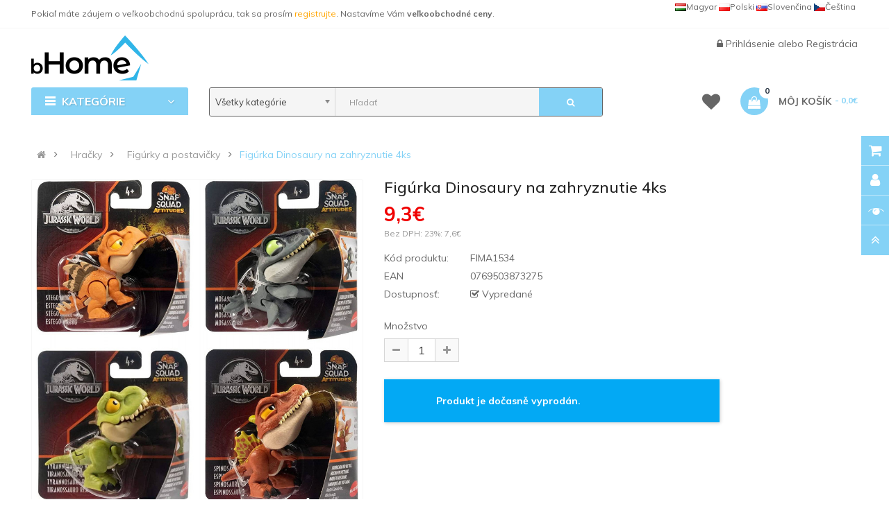

--- FILE ---
content_type: text/html; charset=utf-8
request_url: https://www.bhome.sk/sk-figurka-dinosaury-na-zahryznutie-4ks-fima1534.html
body_size: 20936
content:
<!DOCTYPE html>
<html dir="ltr" lang="sk">
<head>

                                     
                 
                
                                     
                 
                
                                     
                    <script type="application/ld+json">{"@context": "http://schema.org/","@type": "Product","name": "Figúrka Dinosaury na zahryznutie 4ks","image": ["https://www.bhome.sk/image/cache/catalog/produkty/hracky/mattel/figurky-a-postavicky/FIMA1534-figurka-dinosaury-na-zahryznutie-4ks-A-800x800.jpg","https://www.bhome.sk/image/cache/catalog/produkty/hracky/mattel/figurky-a-postavicky/FIMA1534-figurka-dinosaury-na-zahryznutie-4ks-A-800x800.jpg","https://www.bhome.sk/image/cache/catalog/produkty/hracky/mattel/figurky-a-postavicky/FIMA1534-figurka-dinosaury-na-zahryznutie-4ks-B-800x800.jpg","https://www.bhome.sk/image/cache/catalog/produkty/hracky/mattel/figurky-a-postavicky/FIMA1534-figurka-dinosaury-na-zahryznutie-4ks-C-800x800.jpg","https://www.bhome.sk/image/cache/catalog/produkty/hracky/mattel/figurky-a-postavicky/FIMA1534-figurka-dinosaury-na-zahryznutie-4ks-D-800x800.jpg","https://www.bhome.sk/image/cache/catalog/produkty/hracky/mattel/figurky-a-postavicky/FIMA1534-figurka-dinosaury-na-zahryznutie-4ks-E-800x800.jpg","https://www.bhome.sk/image/cache/catalog/produkty/hracky/mattel/figurky-a-postavicky/FIMA1534-figurka-dinosaury-na-zahryznutie-4ks-F-800x800.jpg","https://www.bhome.sk/image/cache/catalog/produkty/hracky/mattel/figurky-a-postavicky/FIMA1534-figurka-dinosaury-na-zahryznutie-4ks-G-800x800.jpg","https://www.bhome.sk/image/cache/catalog/produkty/hracky/mattel/figurky-a-postavicky/FIMA1534-figurka-dinosaury-na-zahryznutie-4ks-H-800x800.jpg","https://www.bhome.sk/image/cache/catalog/produkty/hracky/mattel/figurky-a-postavicky/FIMA1534-figurka-dinosaury-na-zahryznutie-4ks-I-800x800.jpg" ],"description": "","productID": "FIMA1534","sku": "FIMA1534","mpn": "0769503873275","brand": { "@type": "Brand", "name": "Mattel" },"aggregateRating": { "@type": "AggregateRating", "ratingValue": "4.6", "reviewCount": "8" },"offers": {"@type": "Offer", "priceCurrency": "EUR", "price": "9.3","priceValidUntil": "2025-12-31","availability": "http://schema.org/Discontinued", "url":"https://www.bhome.sk/sk-figurka-dinosaury-na-zahryznutie-4ks-fima1534.html" }}</script> 
                     
                    <script type="application/ld+json">{"@context": "http://schema.org/","@type": "BreadcrumbList","itemListElement": [{"@type": "ListItem", "position": 1, "name": "Hračky", "item": "https://www.bhome.sk/sk-hracky.html" },{"@type": "ListItem", "position": 2, "name": "Figúrky a postavičky", "item": "https://www.bhome.sk/sk-figurky-a-postavicky.html" },{"@type": "ListItem", "position": 3, "name": "Figúrka Dinosaury na zahryznutie 4ks", "item": "https://www.bhome.sk/sk-figurka-dinosaury-na-zahryznutie-4ks-fima1534.html" } ]}</script> 
                     
                				
<meta charset="UTF-8" />
<meta http-equiv="X-UA-Compatible" content="IE=edge">
<title>Figúrka Dinosaury na zahryznutie 4ks | bHome.sk</title>
<base href="https://www.bhome.sk/" />


<meta name="viewport" content="width=device-width, initial-scale=1"> 
<meta name="description" content="Vitajte vo svete, kde ožíva doba dinosaurov . Naša sada figúrok dinosaurov z Jurského sveta prináša do vášho domova vzrušujúce dobrodružstvo a unikátny pohľad na prehistorickú éru. Preskúmajte s nami svet týchto fascinujúcich tvor" /><!--[if IE]><meta http-equiv="X-UA-Compatible" content="IE=edge,chrome=1"><![endif]-->


 
<link rel="alternate" hreflang="cs-CZ" href="https://www.bhome.cz/figurka-dinosauri-k-zakousnuti-4ks-fima1534.html" /> 
 
<link rel="alternate" hreflang="sk-SK" href="https://www.bhome.sk/sk-figurka-dinosaury-na-zahryznutie-4ks-fima1534.html" /> 


<link rel="apple-touch-icon" sizes="180x180" href="/image/catalog/favicon/apple-touch-icon.png">
<link rel="icon" type="image/png" sizes="32x32" href="/image/catalog/favicon/favicon-32x32.png">
<link rel="icon" type="image/png" sizes="16x16" href="/image/catalog/favicon/favicon-16x16.png">
<link rel="manifest" href="/image/catalog/favicon/site.webmanifest">
<link rel="mask-icon" href="/image/catalog/favicon/safari-pinned-tab.svg" color="#5bbad5">
<link rel="shortcut icon" href="/image/catalog/favicon/favicon.ico">
<meta name="msapplication-TileColor" content="#da532c">
<meta name="msapplication-config" content="/image/catalog/favicon/browserconfig.xml">
<meta name="theme-color" content="#ffffff">
<link rel="stylesheet" href="catalog/view/javascript/font-awesome5.12/css/all.min.css">
 






   















                                  



<link rel="stylesheet" href="catalog/view/javascript/bootstrap/css/bootstrap.min.css">
<link rel="stylesheet" href="catalog/view/javascript/font-awesome/css/font-awesome.min.css">
<link rel="stylesheet" href="catalog/view/javascript/soconfig/css/lib.css">
<link rel="stylesheet" href="catalog/view/theme/so-emarket/css/ie9-and-up.css">
<link rel="stylesheet" href="catalog/view/theme/so-emarket/css/custom.css">
<link rel="stylesheet" href="catalog/view/javascript/so_call_for_price/css/jquery.fancybox.css">
<link rel="stylesheet" href="catalog/view/javascript/so_call_for_price/css/style.css">
<link rel="stylesheet" href="catalog/view/javascript/soconfig/css/lightslider.css">
<link rel="stylesheet" href="catalog/view/javascript/jquery/datetimepicker/bootstrap-datetimepicker.min.css">
<link rel="stylesheet" href="catalog/view/javascript/so_tools/css/style.css">
<link rel="stylesheet" href="catalog/view/javascript/so_newletter_custom_popup/css/style.css">
<link rel="stylesheet" href="catalog/view/javascript/so_page_builder/css/shortcodes.css">
<link rel="stylesheet" href="catalog/view/javascript/so_page_builder/css/style_render_35.css">
<link rel="stylesheet" href="catalog/view/javascript/so_page_builder/css/style.css">
<link rel="stylesheet" href="catalog/view/javascript/so_countdown/css/style.css">
<link rel="stylesheet" href="catalog/view/javascript/so_megamenu/so_megamenu.css">
<link rel="stylesheet" href="catalog/view/javascript/so_megamenu/wide-grid.css">
<link rel="stylesheet" href="catalog/view/javascript/so_searchpro/css/chosen.css">
<link rel="stylesheet" href="catalog/view/javascript/so_searchpro/css/so_searchpro.css">
<link rel="stylesheet" href="catalog/view/javascript/soconfig/css/owl.carousel.css">
<link rel="stylesheet" href="catalog/view/javascript/so_sociallogin/css/so_sociallogin.css">
<link rel="stylesheet" href="catalog/view/theme/so-emarket/js/xbreadcrumbs.css">
<link rel="stylesheet" href="catalog/view/theme/so-emarket/css/layout1/modra.css">
<link rel="stylesheet" href="catalog/view/theme/so-emarket/css/header/header1.css">
<link rel="stylesheet" href="catalog/view/theme/so-emarket/css/footer/footer1.css">
<link rel="stylesheet" href="catalog/view/theme/so-emarket/css/responsive.css">

<script src="catalog/view/javascript/jquery/jquery-2.1.1.min.js"></script>
<script src="catalog/view/javascript/bootstrap/js/bootstrap.min.js"></script>
<script src="catalog/view/javascript/soconfig/js/libs.js"></script>
<script src="catalog/view/javascript/soconfig/js/so.system.js"></script>
<script src="catalog/view/javascript/soconfig/js/jquery.sticky-kit.min.js"></script>
<script src="catalog/view/javascript/lazysizes/lazysizes.min.js"></script>
<script src="catalog/view/theme/so-emarket/js/jquery.nav.js"></script>
<script src="catalog/view/theme/so-emarket/js/so.custom.js"></script>
<script src="catalog/view/theme/so-emarket/js/custom.js"></script>
<script src="catalog/view/theme/so-emarket/js/common.js"></script>
<script src="catalog/view/theme/so-emarket/js/xbreadcrumbs.js"></script>
<script src="catalog/view/javascript/so_call_for_price/js/script.js"></script>
<script src="catalog/view/javascript/soconfig/js/jquery.elevateZoom-3.0.8.min.js"></script>
<script src="catalog/view/javascript/soconfig/js/lightslider.js"></script>
<script src="catalog/view/javascript/jquery/datetimepicker/moment/moment.min.js"></script>
<script src="catalog/view/javascript/jquery/datetimepicker/moment/moment-with-locales.min.js"></script>
<script src="catalog/view/javascript/jquery/datetimepicker/bootstrap-datetimepicker.min.js"></script>
<script src="catalog/view/javascript/so_tools/js/script.js"></script>
<script src="admin/view/template/extension/module/so_page_builder/assets/js/shortcodes.js"></script>
<script src="catalog/view/javascript/so_page_builder/js/section.js"></script>
<script src="catalog/view/javascript/so_page_builder/js/modernizr.video.js"></script>
<script src="catalog/view/javascript/so_page_builder/js/swfobject.js"></script>
<script src="catalog/view/javascript/so_page_builder/js/video_background.js"></script>
<script src="catalog/view/javascript/so_countdown/js/jquery.cookie.js"></script>
<script src="catalog/view/javascript/so_megamenu/so_megamenu.js"></script>
<script src="catalog/view/javascript/so_searchpro/js/chosen.jquery.js"></script>
<script src="catalog/view/javascript/soconfig/js/owl.carousel.js"></script>



 <link href='https://fonts.googleapis.com/css?family=Muli:300,400,400i,500,500i,700&amp;display=swap' rel='stylesheet' type='text/css'>  	
 <link href='https://fonts.googleapis.com/css?family=Muli:300,400,400i,500,500i,700&amp;display=swap' rel='stylesheet' type='text/css'>  	
 	
	<style type="text/css">
		 body, #wrapper{font-family:'Muli', sans-serif}
		 
	</style>
 
 
 


    <style type="text/css">.megamenu .fasss {
    font-size: 15px;
    margin-left: -10px;
    padding-left: 0;
    padding-right: 1px;
    width: 23px;
}
.container-megamenu.vertical .fa-angle-right {
    float: right;
    margin-right: -23px;
}
.container-megamenu.vertical ul.megamenu  li  a strong {
    text-transform: none;
}
.container-megamenu.vertical .vertical-wrapper ul.megamenu  li {
    padding: 0px 15px 0px 5px;
}
.container-megamenu.vertical ul.megamenu  li a strong i {
    width: 20px;
}
.content-aside .module .modcontent {
    padding: 15px 5px;
}
.module.so_filter_wrap .modcontent .so-filter-content-opts-container .so-filter-option label {
    text-transform: none;
}
.category-featured .ltabs-wrap .wap-listing-tabs .product-item-container .right-block {
    text-align: left; 
    height:174px;
}
.products-list .product-grid .product-item-container .left-block img {
   margin-top:10px;
}
#so-groups .form-content .form-box .product-thumb .caption h4 a {
    display: block;
    overflow: hidden;
    text-overflow: ellipsis;
    text-transform: none;
    white-space: nowrap;
}
#input-payment-zone, #input-shipping-zone, #input-payment-fax {
visibility: hidden;
}
.product-view .content-product-left .full_slider .thumbnail.active {
    padding: 1px;
}
/*.product-view .content-product-left .large-image {
width:400px;
height:400px;
}*/
.typeheader-1 {
    background-color: #FFF;
}
.typeheader-1 .header-middle {
    margin: 0px 0px;
}
.typeheader-1 .header-top {
    border-bottom: 1px solid rgba(155, 155, 155, 0.1);
}
.typeheader-1 .welcome-msg {
    color: #666;
}

.typeheader-1 .container-megamenu.horizontal ul.megamenu li  a {
    color: #666;
}
.common-home .typeheader-1 .container-megamenu.horizontal ul.megamenu li.home a {
  color: #666;
}
.typeheader-1 .signin-w ul li a, .typeheader-1 .signin-w {
    color: #666;
}

.typeheader-1 .wishlist-comp li a.top-link-wishlist::before {
    color: #666;
}
.typeheader-1 .shopping_cart .btn-shopping-cart .top_cart .shopcart-inner {
    color: #666;
}
.typefooter-1 .footer-top, .typefooter-1 .copyright-w {
    background-color: #778899;
}
.typeheader-1 #sosearchpro .search input {
    background-color: #F5F5F5;
}
.typeheader-1 #sosearchpro .search {
    border: thin solid;
}
.refine-search__content .refine-search__subitem {
    height: 171px;
}
@media (max-width: 992px) {
.bannerboktablet{
padding-top:0px !important;
}
}
.typeheader-1 .navbar-logo {
    padding-top: 10px;
    padding-bottom: 10px;
}
.price {
    color: #f00000;
}
.label-new{
    background-color: #FC6A03;
}
.price .price-new, .price span.price {
    color: #f00000;
}
 </style>
 

 


<link href="https://www.bhome.sk/sk-figurka-dinosaury-na-zahryznutie-4ks-fima1534.html" rel="canonical" />		


 	


		  
<!--[if reset_cache_status]><meta The Clear Theme (Twig) and SASS cache is Enabled /><![endif]--> 
		  
</head>

		

			 

		
	
<body class="product-product ltr layout-1">
                				                <noscript><iframe src="https://www.googletagmanager.com/ns.html?id=GTM-NFTCNVZ" height="0" width="0" style="display:none;visibility:hidden"></iframe></noscript>
				                <div id="wrapper" class="wrapper-fluid banners-effect-7">  
 
	

		 


<div class="so-pre-loader no-pre-loader"><div class="so-loader-line" id="line-load"></div></div>

	
<header id="header" class="variant typeheader-1">
	  
	<div class="header-top hidden-compact">
		<div class="container">
			<div class="row">
				<div class="header-top-left col-lg-7 col-md-8 col-sm-6 col-xs-4">
											<div class="hidden-sm hidden-xs welcome-msg">
															Pokiaľ máte záujem o veľkoobchodnú spoluprácu, tak sa prosím <a style="color:orange;" href="/infosk-velkoobchod-detsky-nabytok-obliecky-detsky-tovar.html">registrujte</a>. Nastavíme Vám <b>veľkoobchodné ceny</b>.
							 
						</div>
										<ul class="top-link list-inline hidden-lg hidden-md">
						<li class="account" id="my_account"><a href="https://www.bhome.sk/index.php?route=account/account" title="Môj účet " class="btn-xs dropdown-toggle" data-toggle="dropdown"> <span class="hidden-xs">Môj účet </span> <span class="fa fa-caret-down"></span></a>
							<ul class="dropdown-menu">
									<li><a href="https://www.bhome.sk/index.php?route=account/wishlist"  title="Obľúbené produkty (0)">Obľúbené produkty (0)</a></li>
									<li><a href="https://www.bhome.sk/index.php?route=product/compare" title="Porovnať">Porovnať</a></li>
								
						            <li><a href="https://www.bhome.sk/index.php?route=account/register">Registrácia</a></li>
						            <li><a href="https://www.bhome.sk/index.php?route=account/login">Prihlásenie</a></li>
					            															
							</ul>
						</li>	
						
						 
					</ul>
							
				</div>
				<div class="header-top-right collapsed-block col-lg-5 col-md-4 col-sm-6 col-xs-8">	
										<ul class="top-link list-inline lang-curr">
												 <li class="language"><div class="pull-left">
  
<div class="btn-group"> 
 
<a href="https://www.bhome.cz/figurka-dinosauri-k-zakousnuti-4ks-fima1534.html" title="Figurka Dinosauři k zakousnutí 4ks" hreflang=cs-CZ style="line-height:20px;float:right;padding-right:3px;"><img data-src="catalog/language/cs-cz/cs-cz.png" src="catalog/language/cs-cz/cs-cz.png" data-sizes="auto" class="lazyautosizes lazyloaded" sizes="80px">Čeština</a>  
 
<a href="https://www.bhome.sk/sk-figurka-dinosaury-na-zahryznutie-4ks-fima1534.html" title="Figúrka Dinosaury na zahryznutie 4ks" hreflang=sk-SK style="line-height:20px;float:right;padding-right:3px;"><img data-src="catalog/language/sk-sk/sk-sk.png" src="catalog/language/sk-sk/sk-sk.png" data-sizes="auto" class="lazyautosizes lazyloaded" sizes="80px">Slovenčina</a>  
 
<a href="https://www.b-home.pl/" title="b-home.pl" hreflang=pl-PL style="line-height:20px;float:right;padding-right:3px;"><img data-src="catalog/language/pl-pl/pl-pl.png" src="catalog/language/pl-pl/pl-pl.png" data-sizes="auto" class="lazyautosizes lazyloaded" sizes="80px">Polski</a>  
 
<a href="https://www.b-home.hu/" title="b-home.hu" hreflang=hu-HU style="line-height:20px;float:right;padding-right:3px;"><img data-src="catalog/language/hu-hu/hu-hu.png" src="catalog/language/hu-hu/hu-hu.png" data-sizes="auto" class="lazyautosizes lazyloaded" sizes="80px">Magyar</a>  
</div>

 
</div>
 </li>				
					</ul>				
					 					
					
				
				</div>
			</div>
		</div>
	</div>
	
	 
	<div class="header-middle">
		<div class="container">
			<div class="row">			
				<div class="navbar-logo col-lg-2 col-md-2 col-sm-12 col-xs-12">
					<div class="logo">
				   								   <a href="https://www.bhome.sk/"><img class="lazyload" data-sizes="auto" src="[data-uri]" data-src="https://www.bhome.sk/image/catalog/logo/logo.png" title="bHome.sk" alt="bHome.sk" /></a>
			    
        
				   	</div>
				</div>
				
				<div class="main-menu col-lg-6 col-md-7">					
														
				</div>
				<div class="middle-right col-lg-4 col-md-3 col-sm-6 col-xs-8">					
										
					<div class="signin-w font-title hidden-sm hidden-xs">
						
						<ul class="signin-link">							
							   
								<li class="log login"><i class="fa fa-lock"></i> <a class="link-lg" href="https://www.bhome.sk/index.php?route=account/login ">Prihlásenie </a> alebo <a href="https://www.bhome.sk/index.php?route=account/register">Registrácia</a></li>								
							  			
						</ul>						
					</div>
				</div>
			</div>
		</div>
	</div>

	<div class="header-bottom">
		<div class="container">
			<div class="row">
				<div class="bottom1 menu-vertical col-lg-2 col-md-3 col-sm-3">
					  <div class="responsive megamenu-style-dev">
		<div class="so-vertical-menu no-gutter">
		
		<nav class="navbar-default">
		<div class="container-megamenu   vertical">
					<div id="menuHeading">
				<div class="megamenuToogle-wrapper">
					<div class="megamenuToogle-pattern">
						<div class="container">
							<div><span></span><span></span><span></span></div>
							 Kategórie   
						</div>
					</div>
				</div>
			</div>
			<div class="navbar-header">
				<button type="button" id="show-verticalmenu" data-toggle="collapse"  class="navbar-toggle">
					<!-- <span class="icon-bar"></span>
					<span class="icon-bar"></span>
					<span class="icon-bar"></span> -->
					<i class="fa fa-bars"></i>
					<span> Kategórie   </span>
				</button>
			</div>
		
					<div class="vertical-wrapper">
		
					<span id="remove-verticalmenu" class="fa fa-times"></span>
		
			<div class="megamenu-pattern">
				<div class="container">
					<ul class="megamenu"
					data-transition="slide" data-animationtime="200">
													<li class="home">
								<a href="https://www.bhome.sk/">
																	<i class="fa fa-home"></i>
																</a>
							</li>
												
																																																
																													
							
							
																						
																						
							
							
							
							
														
															<li class="item-vertical  css-menu" >
									<p class='close-menu'></p>
									                    								 		<a href="https://www.bhome.sk/sk-darcekove-sady.html" class="clearfix" >
											<span>
												<strong><i class="fas fa-gift"></i>Darčekové sady</strong>
											</span>
											
										</a>
                    									
																	</li>							
																																																							
																													
							
							
																						
																						
							
																																															
							
							
														
															<li class="item-vertical  css-menu with-sub-menu hover" >
									<p class='close-menu'></p>
									                    										<a href="https://www.bhome.sk/sk-detsky-nabytok.html" class="clearfix" >
										
											<span>
												<strong><i class="fas fa-couch"></i>Detský nábytok</strong>
											</span>
											
											<b class='fa fa-angle-right' ></b>
										</a>
                    									
																														<div class="sub-menu" style="width:250px">
										
										<div class="content">
											<div class="row">
																																																																													<div class="col-sm-12">
																													<div class="categories"><div class="row"><div class="col-sm-12 hover-menu"><div class="menu"><ul><li><a href="https://www.bhome.sk/sk-boxy-na-hracky.html" onclick="window.location = 'https://www.bhome.sk/sk-boxy-na-hracky.html';" class="main-menu">Boxy na hračky</a></li><li><a href="https://www.bhome.sk/sk-detske-kresielka.html" onclick="window.location = 'https://www.bhome.sk/sk-detske-kresielka.html';" class="main-menu">Detské kresielka</a></li><li><a href="https://www.bhome.sk/sk-detske-pohovky.html" onclick="window.location = 'https://www.bhome.sk/sk-detske-pohovky.html';" class="main-menu">Detské pohovky</a></li><li><a href="https://www.bhome.sk/sk-detske-stany-a-domceky.html" onclick="window.location = 'https://www.bhome.sk/sk-detske-stany-a-domceky.html';" class="main-menu">Detské stany a domčeky</a></li><li><a href="https://www.bhome.sk/sk-detske-stoly-a-stolicky.html" onclick="window.location = 'https://www.bhome.sk/sk-detske-stoly-a-stolicky.html';" class="main-menu">Detské stoly a stoličky</a></li><li><a href="https://www.bhome.sk/sk-komody-a-truhlice.html" onclick="window.location = 'https://www.bhome.sk/sk-komody-a-truhlice.html';" class="main-menu">Komody a truhlice</a></li></ul></div></div></div></div>
																											
													</div>
																							</div>
										</div>				
										</div>			
																	</li>							
																																																							
																													
							
							
																						
																						
							
																																															
							
							
														
															<li class="item-vertical  css-menu with-sub-menu hover" >
									<p class='close-menu'></p>
									                    										<a href="https://www.bhome.sk/sk-detske-oblecenie.html" class="clearfix" >
										
											<span>
												<strong><i class="fas fa-tshirt"></i>Detské oblečenie</strong>
											</span>
											
											<b class='fa fa-angle-right' ></b>
										</a>
                    									
																														<div class="sub-menu" style="width:250px">
										
										<div class="content">
											<div class="row">
																																																																													<div class="col-sm-12">
																													<div class="categories"><div class="row"><div class="col-sm-12 hover-menu"><div class="menu"><ul><li><a href="https://www.bhome.sk/sk-detske-mikiny.html" onclick="window.location = 'https://www.bhome.sk/sk-detske-mikiny.html';" class="main-menu">Detské mikiny</a></li><li><a href="https://www.bhome.sk/sk-detske-ponozky.html" onclick="window.location = 'https://www.bhome.sk/sk-detske-ponozky.html';" class="main-menu">Detské ponožky</a></li><li><a href="https://www.bhome.sk/sk-detske-pyzama.html" onclick="window.location = 'https://www.bhome.sk/sk-detske-pyzama.html';" class="main-menu">Detské pyžamá</a></li><li><a href="https://www.bhome.sk/sk-detske-zupany.html" onclick="window.location = 'https://www.bhome.sk/sk-detske-zupany.html';" class="main-menu">Detské župany</a></li></ul></div></div></div></div>
																											
													</div>
																							</div>
										</div>				
										</div>			
																	</li>							
																																																							
																													
							
							
																						
																						
							
																																															
							
							
														
															<li class="item-vertical  css-menu with-sub-menu hover" >
									<p class='close-menu'></p>
									                    										<a href="https://www.bhome.sk/sk-doplnky.html" class="clearfix" >
										
											<span>
												<strong><i class="fas fa-shopping-basket"></i>Doplnky</strong>
											</span>
											
											<b class='fa fa-angle-right' ></b>
										</a>
                    									
																														<div class="sub-menu" style="width:250px">
										
										<div class="content">
											<div class="row">
																																																																													<div class="col-sm-12">
																													<div class="categories"><div class="row"><div class="col-sm-12 hover-menu"><div class="menu"><ul><li><a href="https://www.bhome.sk/sk-cestovne-doplnky.html" onclick="window.location = 'https://www.bhome.sk/sk-cestovne-doplnky.html';" class="main-menu">Cestovné doplnky</a></li><li><a href="https://www.bhome.sk/sk-detske-hodiny.html" onclick="window.location = 'https://www.bhome.sk/sk-detske-hodiny.html';" class="main-menu">Detské hodiny</a></li><li><a href="https://www.bhome.sk/sk-detske-kufre.html" onclick="window.location = 'https://www.bhome.sk/sk-detske-kufre.html';" class="main-menu">Detské kufre</a></li></ul></div></div></div></div>
																											
													</div>
																							</div>
										</div>				
										</div>			
																	</li>							
																																																							
																													
							
							
																						
																						
							
																																															
							
							
														
															<li class="item-vertical  css-menu with-sub-menu hover" >
									<p class='close-menu'></p>
									                    										<a href="https://www.bhome.sk/sk-hracky.html" class="clearfix" >
										
											<span>
												<strong><i class="fas fa-gamepad"></i>Hračky</strong>
											</span>
											
											<b class='fa fa-angle-right' ></b>
										</a>
                    									
																														<div class="sub-menu" style="width:250px">
										
										<div class="content">
											<div class="row">
																																																																													<div class="col-sm-12">
																													<div class="categories"><div class="row"><div class="col-sm-12 hover-menu"><div class="menu"><ul><li><a href="https://www.bhome.sk/sk-bublifuky.html" onclick="window.location = 'https://www.bhome.sk/sk-bublifuky.html';" class="main-menu">Bublifuky</a></li><li><a href="https://www.bhome.sk/sk-edukacne-hracky.html" onclick="window.location = 'https://www.bhome.sk/sk-edukacne-hracky.html';" class="main-menu">Edukačné hračky</a></li><li><a href="https://www.bhome.sk/sk-figurky-a-postavicky.html" onclick="window.location = 'https://www.bhome.sk/sk-figurky-a-postavicky.html';" class="main-menu">Figúrky a postavičky</a></li><li><a href="https://www.bhome.sk/sk-interaktivne-hracky.html" onclick="window.location = 'https://www.bhome.sk/sk-interaktivne-hracky.html';" class="main-menu">Interaktívne hračky</a></li><li><a href="https://www.bhome.sk/sk-hry-na-profesie.html" onclick="window.location = 'https://www.bhome.sk/sk-hry-na-profesie.html';" class="main-menu">Hry na profesie<b class="fa fa-angle-right"></b></a><ul><li><a href="https://www.bhome.sk/sk-kozmeticka-kadernicka.html" onclick="window.location = 'https://www.bhome.sk/sk-kozmeticka-kadernicka.html';">Kozmetička, kaderníčka</a></li></ul></li><li><a href="https://www.bhome.sk/sk-kolobezky.html" onclick="window.location = 'https://www.bhome.sk/sk-kolobezky.html';" class="main-menu">Koloběžky</a></li><li><a href="https://www.bhome.sk/sk-magneticke-stavebnice.html" onclick="window.location = 'https://www.bhome.sk/sk-magneticke-stavebnice.html';" class="main-menu">Magnetické stavebnice</a></li><li><a href="https://www.bhome.sk/sk-nerf-pistole.html" onclick="window.location = 'https://www.bhome.sk/sk-nerf-pistole.html';" class="main-menu">NERF pištole</a></li><li><a href="https://www.bhome.sk/sk-plysove-hracky.html" onclick="window.location = 'https://www.bhome.sk/sk-plysove-hracky.html';" class="main-menu">Plyšové hračky</a></li><li><a href="https://www.bhome.sk/sk-prenosne-tlaciarne.html" onclick="window.location = 'https://www.bhome.sk/sk-prenosne-tlaciarne.html';" class="main-menu">Prenosné tlačiarne</a></li><li><a href="https://www.bhome.sk/sk-skateboardy.html" onclick="window.location = 'https://www.bhome.sk/sk-skateboardy.html';" class="main-menu">Skateboardy</a></li><li><a href="https://www.bhome.sk/sk-slizy-piesky-a-plasteliny.html" onclick="window.location = 'https://www.bhome.sk/sk-slizy-piesky-a-plasteliny.html';" class="main-menu">Slizy, piesky a plastelíny</a></li><li><a href="https://www.bhome.sk/sk-vodne-pistole.html" onclick="window.location = 'https://www.bhome.sk/sk-vodne-pistole.html';" class="main-menu">Vodné pištole</a></li></ul></div></div></div></div>
																											
													</div>
																							</div>
										</div>				
										</div>			
																	</li>							
																																																							
																													
							
							
																						
																						
							
																																															
							
							
														
															<li class="item-vertical  css-menu with-sub-menu hover" >
									<p class='close-menu'></p>
									                    										<a href="https://www.bhome.sk/sk-chovatelske-potreby.html" class="clearfix" >
										
											<span>
												<strong><i class="fas fa-paw"></i>Chovateľské potreby</strong>
											</span>
											
											<b class='fa fa-angle-right' ></b>
										</a>
                    									
																														<div class="sub-menu" style="width:250px">
										
										<div class="content">
											<div class="row">
																																																																													<div class="col-sm-12">
																													<div class="categories"><div class="row"><div class="col-sm-12 hover-menu"><div class="menu"><ul><li><a href="https://www.bhome.sk/sk-pelechy-pre-psov.html" onclick="window.location = 'https://www.bhome.sk/sk-pelechy-pre-psov.html';" class="main-menu">Pelechy pre psov</a></li></ul></div></div></div></div>
																											
													</div>
																							</div>
										</div>				
										</div>			
																	</li>							
																																																							
																													
							
							
																						
																						
							
																																															
							
							
														
															<li class="item-vertical  css-menu with-sub-menu hover" >
									<p class='close-menu'></p>
									                    										<a href="https://www.bhome.sk/sk-lozkoviny.html" class="clearfix" >
										
											<span>
												<strong><i class="fas fa-bed"></i>Lôžkoviny</strong>
											</span>
											
											<b class='fa fa-angle-right' ></b>
										</a>
                    									
																														<div class="sub-menu" style="width:250px">
										
										<div class="content">
											<div class="row">
																																																																													<div class="col-sm-12">
																													<div class="categories"><div class="row"><div class="col-sm-12 hover-menu"><div class="menu"><ul><li><a href="https://www.bhome.sk/sk-chranice-matracov.html" onclick="window.location = 'https://www.bhome.sk/sk-chranice-matracov.html';" class="main-menu">Chrániče matracov</a></li><li><a href="https://www.bhome.sk/sk-mantinely-do-postielok.html" onclick="window.location = 'https://www.bhome.sk/sk-mantinely-do-postielok.html';" class="main-menu">Mantinely do postieľok</a></li><li><a href="https://www.bhome.sk/sk-obliecky.html" onclick="window.location = 'https://www.bhome.sk/sk-obliecky.html';" class="main-menu">Obliečky</a></li><li><a href="https://www.bhome.sk/sk-prestieradla.html" onclick="window.location = 'https://www.bhome.sk/sk-prestieradla.html';" class="main-menu">Prestieradlá</a></li></ul></div></div></div></div>
																											
													</div>
																							</div>
										</div>				
										</div>			
																	</li>							
																																																							
																													
							
							
																						
																						
							
																																															
							
							
														
															<li class="item-vertical  css-menu with-sub-menu hover" >
									<p class='close-menu'></p>
									                    										<a href="https://www.bhome.sk/sk-party-a-karneval.html" class="clearfix" >
										
											<span>
												<strong><i class="fas fa-glass"></i>Párty a karneval</strong>
											</span>
											
											<b class='fa fa-angle-right' ></b>
										</a>
                    									
																														<div class="sub-menu" style="width:250px">
										
										<div class="content">
											<div class="row">
																																																																													<div class="col-sm-12">
																													<div class="categories"><div class="row"><div class="col-sm-12 hover-menu"><div class="menu"><ul><li><a href="https://www.bhome.sk/sk-farby-na-tvar.html" onclick="window.location = 'https://www.bhome.sk/sk-farby-na-tvar.html';" class="main-menu">Farby na tvár</a></li><li><a href="https://www.bhome.sk/sk-detske-kostymy.html" onclick="window.location = 'https://www.bhome.sk/sk-detske-kostymy.html';" class="main-menu">Detské kostýmy</a></li><li><a href="https://www.bhome.sk/sk-doplnky-ku-kostymom.html" onclick="window.location = 'https://www.bhome.sk/sk-doplnky-ku-kostymom.html';" class="main-menu">Doplnky ku kostýmom</a></li><li><a href="https://www.bhome.sk/sk-kostymy.html" onclick="window.location = 'https://www.bhome.sk/sk-kostymy.html';" class="main-menu">Kostýmy</a></li><li><a href="https://www.bhome.sk/sk-sady-balonikov-a-girlandy.html" onclick="window.location = 'https://www.bhome.sk/sk-sady-balonikov-a-girlandy.html';" class="main-menu">Sady balónikov a girlandy</a></li></ul></div></div></div></div>
																											
													</div>
																							</div>
										</div>				
										</div>			
																	</li>							
																																																							
																													
							
							
																						
																						
							
																																															
							
							
														
															<li class="item-vertical  css-menu with-sub-menu hover" >
									<p class='close-menu'></p>
									                    										<a href="https://www.bhome.sk/sk-skolske-potreby.html" class="clearfix" >
										
											<span>
												<strong><i class="fas fa-drafting-compass"></i>Školské potreby</strong>
											</span>
											
											<b class='fa fa-angle-right' ></b>
										</a>
                    									
																														<div class="sub-menu" style="width:250px">
										
										<div class="content">
											<div class="row">
																																																																													<div class="col-sm-12">
																													<div class="categories"><div class="row"><div class="col-sm-12 hover-menu"><div class="menu"><ul><li><a href="https://www.bhome.sk/sk-batohy.html" onclick="window.location = 'https://www.bhome.sk/sk-batohy.html';" class="main-menu">Batohy</a></li><li><a href="https://www.bhome.sk/sk-detske-penazenky.html" onclick="window.location = 'https://www.bhome.sk/sk-detske-penazenky.html';" class="main-menu">Detské peňaženky</a></li><li><a href="https://www.bhome.sk/sk-peracniky-a-skolske-puzdra.html" onclick="window.location = 'https://www.bhome.sk/sk-peracniky-a-skolske-puzdra.html';" class="main-menu">Peračníky a školské púzdra</a></li><li><a href="https://www.bhome.sk/sk-privesky-a-klucenky.html" onclick="window.location = 'https://www.bhome.sk/sk-privesky-a-klucenky.html';" class="main-menu">Prívesky a kľúčenky</a></li></ul></div></div></div></div>
																											
													</div>
																							</div>
										</div>				
										</div>			
																	</li>							
																																																							
																													
							
							
																						
																						
							
																																															
							
							
														
															<li class="item-vertical  css-menu with-sub-menu hover" >
									<p class='close-menu'></p>
									                    										<a href="https://www.bhome.sk/sk-zahradny-nabytok.html" class="clearfix" >
										
											<span>
												<strong><i class="fas fa-campground"></i>Záhradný nábytok</strong>
											</span>
											
											<b class='fa fa-angle-right' ></b>
										</a>
                    									
																														<div class="sub-menu" style="width:250px">
										
										<div class="content">
											<div class="row">
																																																																													<div class="col-sm-12">
																													<div class="categories"><div class="row"><div class="col-sm-12 hover-menu"><div class="menu"><ul><li><a href="https://www.bhome.sk/sk-detske-bazeny.html" onclick="window.location = 'https://www.bhome.sk/sk-detske-bazeny.html';" class="main-menu">Detské bazény</a></li><li><a href="https://www.bhome.sk/sk-lehatka.html" onclick="window.location = 'https://www.bhome.sk/sk-lehatka.html';" class="main-menu">Lehátka</a></li><li><a href="https://www.bhome.sk/sk-nafukovacie-lehatka-plavidla.html" onclick="window.location = 'https://www.bhome.sk/sk-nafukovacie-lehatka-plavidla.html';" class="main-menu">Nafukovacie lehátka, plavidlá</a></li><li><a href="https://www.bhome.sk/sk-smyklavky.html" onclick="window.location = 'https://www.bhome.sk/sk-smyklavky.html';" class="main-menu">Šmykľavky</a></li><li><a href="https://www.bhome.sk/sk-stoly-a-stolicky.html" onclick="window.location = 'https://www.bhome.sk/sk-stoly-a-stolicky.html';" class="main-menu">Stoly a stoličky</a></li></ul></div></div></div></div>
																											
													</div>
																							</div>
										</div>				
										</div>			
																	</li>							
																																																							
																													
							
							
							
																						
							
							
							
							
														
															<li class="item-vertical" >
									<p class='close-menu'></p>
									                    									
																	</li>							
																																																							
																													
							
							
							
																						
							
							
							
							
														
															<li class="item-vertical" >
									<p class='close-menu'></p>
									                    									
																	</li>							
																																																							
																													
							
							
							
																						
							
							
							
							
														
															<li class="item-vertical" >
									<p class='close-menu'></p>
									                    									
																	</li>							
																																																							
																													
							
							
							
																						
							
							
							
							
														
															<li class="item-vertical" >
									<p class='close-menu'></p>
									                    									
																	</li>							
																																																							
																													
							
							
							
																						
							
							
							
							
														
															<li class="item-vertical" >
									<p class='close-menu'></p>
									                    									
																	</li>							
																																																							
																													
							
							
							
																						
							
							
							
							
														
															<li class="item-vertical" >
									<p class='close-menu'></p>
									                    									
																	</li>							
																																																							
																													
							
							
							
																						
							
							
							
							
														
															<li class="item-vertical" >
									<p class='close-menu'></p>
									                    									
																	</li>							
																																																							
																													
							
							
							
																						
							
							
							
							
														
															<li class="item-vertical" >
									<p class='close-menu'></p>
									                    									
																	</li>							
																																																							
																													
							
							
							
																						
							
							
							
							
														
															<li class="item-vertical" >
									<p class='close-menu'></p>
									                    									
																	</li>							
																																																							
																													
							
							
							
																						
							
							
							
							
														
															<li class="item-vertical" >
									<p class='close-menu'></p>
									                    									
																	</li>							
																		</ul>
				</div>
			</div>
		</div>
		</div>
	</nav>
			</div>
	</div>

<script type="text/javascript">
	$(document).ready(function() {
		var itemver =  25;
		if(itemver <= $( ".vertical ul.megamenu >li" ).length)
			$('.vertical ul.megamenu').append('<li class="loadmore"><i class="fa fa-plus-square"></i><span class="more-view"> More Categories</span></li>');
		$('.horizontal ul.megamenu li.loadmore').remove();

		var show_itemver = itemver-1 ;
		$('ul.megamenu > li.item-vertical').each(function(i){
			if(i>show_itemver){
					$(this).css('display', 'none');
			}
		});
		$(".megamenu .loadmore").click(function(){
			if($(this).hasClass('open')){
				$('ul.megamenu li.item-vertical').each(function(i){
					if(i>show_itemver){
						$(this).slideUp(200);
						$(this).css('display', 'none');
					}
				});
				$(this).removeClass('open');
				$('.loadmore').html('<i class="fa fa-plus-square"></i><span class="more-view">More Categories</span>');
			}else{
				$('ul.megamenu li.item-vertical').each(function(i){
					if(i>show_itemver){
						$(this).slideDown(200);
					}
				});
				$(this).addClass('open');
				$('.loadmore').html('<i class="fa fa-minus-square"></i><span class="more-view">Close Categories</span>');
			}
		});
	});
</script>
<script>
$(document).ready(function(){
	$('a[href="https://www.bhome.sk/sk-figurka-dinosaury-na-zahryznutie-4ks-fima1534.html"]').each(function() {
		$(this).parents('.with-sub-menu').addClass('sub-active');
	});  
});
</script>
		
				</div>
				<div class="bottom2 col-lg-7 col-md-6 col-sm-6">	
					<div class="search-header-w">
						<div class="icon-search hidden-lg hidden-md hidden-sm"><i class="fa fa-search"></i></div>								
						  
<div id="sosearchpro" class="sosearchpro-wrapper so-search">
	 
	
	<form method="GET" action="index.php">
		<div id="search0" class="search input-group form-group">
			 
			<div class="select_category filter_type  icon-select hidden-sm hidden-xs">
				<select class="no-border chosen-select" name="category_id">
					<option value="0">Všetky kategórie </option>
					 
						
						   
							<option value="80 ">Chovateľské potreby </option>
						 
						
						 
							
							   
								
								<option value="81">&nbsp;&nbsp;&nbsp;Pelechy pre psov </option>
							 
							
																		 
						
						   
							<option value="75 ">Darčekové sady </option>
						 
						
											 
						
						   
							<option value="60 ">Detské oblečenie </option>
						 
						
						 
							
							   
								
								<option value="79">&nbsp;&nbsp;&nbsp;Detské mikiny </option>
							 
							
													 
							
							   
								
								<option value="82">&nbsp;&nbsp;&nbsp;Detské ponožky </option>
							 
							
													 
							
							   
								
								<option value="61">&nbsp;&nbsp;&nbsp;Detské pyžamá </option>
							 
							
													 
							
							   
								
								<option value="83">&nbsp;&nbsp;&nbsp;Detské šiltovky </option>
							 
							
													 
							
							   
								
								<option value="74">&nbsp;&nbsp;&nbsp;Detské župany </option>
							 
							
																		 
						
						   
							<option value="1 ">Detský nábytok </option>
						 
						
						 
							
							   
								
								<option value="19">&nbsp;&nbsp;&nbsp;Boxy na hračky </option>
							 
							
													 
							
							   
								
								<option value="9">&nbsp;&nbsp;&nbsp;Detské kresielka </option>
							 
							
													 
							
							   
								
								<option value="10">&nbsp;&nbsp;&nbsp;Detské pohovky </option>
							 
							
													 
							
							   
								
								<option value="25">&nbsp;&nbsp;&nbsp;Detské stany a domčeky </option>
							 
							
													 
							
							   
								
								<option value="8">&nbsp;&nbsp;&nbsp;Detské stoly a stoličky </option>
							 
							
													 
							
							   
								
								<option value="4">&nbsp;&nbsp;&nbsp;Komody a truhlice </option>
							 
							
																		 
						
						   
							<option value="17 ">Doplnky </option>
						 
						
						 
							
							   
								
								<option value="70">&nbsp;&nbsp;&nbsp;Cestovné doplnky </option>
							 
							
													 
							
							   
								
								<option value="29">&nbsp;&nbsp;&nbsp;Detské hodiny </option>
							 
							
													 
							
							   
								
								<option value="54">&nbsp;&nbsp;&nbsp;Detské kufre </option>
							 
							
																		 
						
						   
							<option value="31 ">Hračky </option>
						 
						
						 
							
							   
								
								<option value="66">&nbsp;&nbsp;&nbsp;Bublifuky </option>
							 
							
													 
							
							   
								
								<option value="36">&nbsp;&nbsp;&nbsp;Edukačné hračky </option>
							 
							
													 
							
							   
								
								<option value="62">&nbsp;&nbsp;&nbsp;Figúrky a postavičky </option>
							 
							
													 
							
							   
								
								<option value="44">&nbsp;&nbsp;&nbsp;Hry na profesie </option>
							 
							
							 
								   
									<option value="46 ">&nbsp;&nbsp;&nbsp;&nbsp;&nbsp;&nbsp;Kozmetička, kaderníčka </option>
								 
													 
							
							   
								
								<option value="85">&nbsp;&nbsp;&nbsp;Interaktívne hračky </option>
							 
							
													 
							
							   
								
								<option value="33">&nbsp;&nbsp;&nbsp;Koloběžky </option>
							 
							
													 
							
							   
								
								<option value="86">&nbsp;&nbsp;&nbsp;Kreatívne sady </option>
							 
							
													 
							
							   
								
								<option value="63">&nbsp;&nbsp;&nbsp;Magnetické stavebnice </option>
							 
							
													 
							
							   
								
								<option value="78">&nbsp;&nbsp;&nbsp;NERF pištole </option>
							 
							
													 
							
							   
								
								<option value="69">&nbsp;&nbsp;&nbsp;Ostatné </option>
							 
							
													 
							
							   
								
								<option value="58">&nbsp;&nbsp;&nbsp;Plyšové hračky </option>
							 
							
													 
							
							   
								
								<option value="67">&nbsp;&nbsp;&nbsp;Prenosné tlačiarne </option>
							 
							
													 
							
							   
								
								<option value="53">&nbsp;&nbsp;&nbsp;Skateboardy </option>
							 
							
													 
							
							   
								
								<option value="64">&nbsp;&nbsp;&nbsp;Slizy, piesky a plastelíny </option>
							 
							
													 
							
							   
								
								<option value="68">&nbsp;&nbsp;&nbsp;Vodné pištole </option>
							 
							
													 
							
							   
								
								<option value="71">&nbsp;&nbsp;&nbsp;Zberateľské karty </option>
							 
							
																		 
						
						   
							<option value="11 ">Lôžkoviny </option>
						 
						
						 
							
							   
								
								<option value="26">&nbsp;&nbsp;&nbsp;Chrániče matracov </option>
							 
							
													 
							
							   
								
								<option value="72">&nbsp;&nbsp;&nbsp;Mantinely do postieľok </option>
							 
							
													 
							
							   
								
								<option value="12">&nbsp;&nbsp;&nbsp;Obliečky </option>
							 
							
													 
							
							   
								
								<option value="14">&nbsp;&nbsp;&nbsp;Prestieradlá </option>
							 
							
																		 
						
						   
							<option value="23 ">Materace </option>
						 
						
											 
						
						   
							<option value="55 ">Párty a karneval </option>
						 
						
						 
							
							   
								
								<option value="56">&nbsp;&nbsp;&nbsp;Detské kostýmy </option>
							 
							
													 
							
							   
								
								<option value="59">&nbsp;&nbsp;&nbsp;Doplnky ku kostýmom </option>
							 
							
													 
							
							   
								
								<option value="87">&nbsp;&nbsp;&nbsp;Farby na tvár </option>
							 
							
													 
							
							   
								
								<option value="77">&nbsp;&nbsp;&nbsp;Kostýmy </option>
							 
							
													 
							
							   
								
								<option value="57">&nbsp;&nbsp;&nbsp;Sady balónikov a girlandy </option>
							 
							
																		 
						
						   
							<option value="34 ">Školské potreby </option>
						 
						
						 
							
							   
								
								<option value="32">&nbsp;&nbsp;&nbsp;Batohy </option>
							 
							
													 
							
							   
								
								<option value="76">&nbsp;&nbsp;&nbsp;Detské peňaženky </option>
							 
							
													 
							
							   
								
								<option value="35">&nbsp;&nbsp;&nbsp;Peračníky a školské púzdra </option>
							 
							
													 
							
							   
								
								<option value="84">&nbsp;&nbsp;&nbsp;Prívesky a kľúčenky </option>
							 
							
																		 
						
						   
							<option value="24 ">Záhradný nábytok </option>
						 
						
						 
							
							   
								
								<option value="42">&nbsp;&nbsp;&nbsp;Detské bazény </option>
							 
							
													 
							
							   
								
								<option value="39">&nbsp;&nbsp;&nbsp;Lehátka </option>
							 
							
													 
							
							   
								
								<option value="41">&nbsp;&nbsp;&nbsp;Nafukovacie lehátka, plavidlá </option>
							 
							
													 
							
							   
								
								<option value="40">&nbsp;&nbsp;&nbsp;Šmykľavky </option>
							 
							
													 
							
							   
								
								<option value="38">&nbsp;&nbsp;&nbsp;Stoly a stoličky </option>
							 
							
																						</select>
			</div>
			  
			<input class="autosearch-input form-control" type="text" value="" size="50" autocomplete="off" placeholder="Hľadať" name="search">
			<span class="input-group-btn">
				<button type="submit" class="button-search btn btn-default btn-lg" name="submit_search"><i class="fa fa-search"></i> </button>
			</span>
		</div>

		
		<input type="hidden" name="route" value="product/search"/>
	</form>
</div>
<script type="text/javascript">
	jQuery(document).ready(function($) {
		$(".chosen-select").chosen({
			width: '100%'
		});
	})
</script>
<script type="text/javascript">
// Autocomplete */
(function($) {
	$.fn.Soautocomplete = function(option) {
		return this.each(function() {
			this.timer = null;
			this.items = new Array();

			$.extend(this, option);

			$(this).attr('autocomplete', 'off');

			// Focus
			$(this).on('focus', function() {
				this.request();
			});

			// Blur
			$(this).on('blur', function() {
				setTimeout(function(object) {
					object.hide();
				}, 200, this);
			});

			// Keydown
			$(this).on('keydown', function(event) {
				switch(event.keyCode) {
					case 27: // escape
						this.hide();
						break;
					default:
						this.request();
						break;
				}
			});

			// Click
			this.click = function(event) {
				event.preventDefault();

				value = $(event.target).parent().attr('data-value');

				if (value && this.items[value]) {
					this.select(this.items[value]);
				}
			}

			// Show
			this.show = function() {
				var pos = $(this).position();

				$(this).siblings('ul.dropdown-menu').css({
					top: pos.top + $(this).outerHeight(),
					left: pos.left
				});

				$(this).siblings('ul.dropdown-menu').show();
			}

			// Hide
			this.hide = function() {
				$(this).siblings('ul.dropdown-menu').hide();
			}

			// Request
			this.request = function() {
				clearTimeout(this.timer);

				this.timer = setTimeout(function(object) {
					object.source($(object).val(), $.proxy(object.response, object));
				}, 200, this);
			}

			// Response
			this.response = function(json) {
				html = '';

				if (json.length) {
					for (i = 0; i < json.length; i++) {
						this.items[json[i]['value']] = json[i];
					}

					for (i = 0; i < json.length; i++) {
						if (!json[i]['category']) {
						html += '<li class="media" data-value="' + json[i]['value'] + '" title="' + json[i]['label'] + '">';
						if(json[i]['image'] && json[i]['show_image'] && json[i]['show_image'] == 1 ) {
							html += '	<a class="media-left" href="' + json[i]['link'] + '"><img class="pull-left" src="' + json[i]['image'] + '"></a>';
						}

						html += '<div class="media-body">';
						html += '<a href="' + json[i]['link'] + '" title="' + json[i]['label'] + '"><span>' +json[i]['cate_name'] + json[i]['label'] + '</span></a>';
						if(json[i]['price'] && json[i]['show_price'] && json[i]['show_price'] == 1){
							html += '	<div class="box-price">';
							if (!json[i]['special']) {
								html += '<span class="price">Cena : '+json[i]['price']+'</span>';;
							} else {
								html += '</span><span class="price-new">' + json[i]['special'] + '</span>'+'<span class="price-old" style="text-decoration:line-through;">' + json[i]['price']  ;
							}
							
							html += '	</div>';
						}
						html += '</div></li>';
						html += '<li class="clearfix"></li>';
						}
					}

					// Get all the ones with a categories
					var category = new Array();

					for (i = 0; i < json.length; i++) {
						if (json[i]['category']) {
							if (!category[json[i]['category']]) {
								category[json[i]['category']] = new Array();
								category[json[i]['category']]['name'] = json[i]['category'];
								category[json[i]['category']]['item'] = new Array();
							}

							category[json[i]['category']]['item'].push(json[i]);
						}
					}

					for (i in category) {
						html += '<li class="dropdown-header">' + category[i]['name'] + '</li>';

						for (j = 0; j < category[i]['item'].length; j++) {
							html += '<li data-value="' + category[i]['item'][j]['value'] + '"><a href="#">&nbsp;&nbsp;&nbsp;' + category[i]['item'][j]['label'] + '</a></li>';
						}
					}
				}

				if (html) {
					this.show();
				} else {
					this.hide();
				}

				$(this).siblings('ul.dropdown-menu').html(html);
			}

			$(this).after('<ul class="dropdown-menu"></ul>');

		});
	}
})(window.jQuery);

$(document).ready(function() {
	var selector = '#search0';
	var total = 0;
	var showimage = 1;
	var showprice = 1;
	var character = 3    ;
	var height = 70;
	var width = 70;

	$(selector).find('input[name=\'search\']').Soautocomplete({
		delay: 500,
		source: function(request, response) {
			var category_id = $(".select_category select[name=\"category_id\"]").first().val();
			if(typeof(category_id) == 'undefined')
				category_id = 0;
				var limit = 5;
			if(request.length >= character){
				$.ajax({
					url: 'index.php?route=extension/module/so_searchpro/autocomplete&filter_category_id='+category_id+'&limit='+limit+'&width='+width+'&height='+height+'&filter_name='+encodeURIComponent(request),
					dataType: 'json',
					success: function(json) {
						response($.map(json, function(item) {
							total = 0;
							if(item.total){
								total = item.total;
							}

							return {
								price:   item.price,
								special: item.special,
								tax		:     item.tax,
								label:   item.name,
								cate_name:   (item.category_name) ? item.category_name + ' > ' : '',
								image:   item.image,
								link:    item.link,
								minimum:    item.minimum,
								show_price:  showprice,
								show_image:  showimage,
								value:   item.product_id,
							}
						}));
					}
				});
			}
		},
	});
});

</script>

					</div>				
				</div>
				<div class="bottom3 col-lg-3 col-md-3 col-sm-3">
					<div class="shopping_cart">							
					 	<div id="cart" class="btn-shopping-cart">
  
  <a data-loading-text="Nahrávam ... " class="btn-group top_cart dropdown-toggle" data-toggle="dropdown">
    <div class="shopcart">
      <span class="icon-c">
        <i class="fa fa-shopping-bag"></i>
      </span>
      <div class="shopcart-inner">
        <p class="text-shopping-cart">

         Môj košík
        </p>
   
        <span class="total-shopping-cart cart-total-full">
           <span class="items_cart">0</span><span class="items_cart2"> item(s)</span><span class="items_carts"> - 0,0€ </span> 
        </span>
      </div>
    </div>
  </a>
  
  <ul class="dropdown-menu pull-right shoppingcart-box">
        <li>
      <p class="text-center empty">Váš nákupný košík je prázdny!</p>
    </li>
      </ul>
</div>

					</div>	
					<ul class="wishlist-comp hidden-md hidden-sm hidden-xs">
						<!--li class="compare hidden-xs"><a href="https://www.bhome.sk/index.php?route=product/compare"  class="top-link-compare" title="Porovnať "><i class="fa fa-refresh"></i></a></li-->
						<li class="wishlist hidden-xs"><a href="https://www.bhome.sk/index.php?route=account/wishlist" id="wishlist-total" class="top-link-wishlist" title="Obľúbené produkty (0) "><!-- <i class="fa fa-heart"></i> --></a></li>						
					</ul>
						
				</div>				
			</div>
		</div>
	</div>
		
</header>
<div id="socialLogin"></div>

  


<script type="text/javascript">
$(document).ready(function(){
	$('#breadcrumbs-1').xBreadcrumbs();
});
</script>
<div class="breadcrumbs">
	<div class="container">
       <div class="current-name">	  
	    		    		     	  
	      			    
	      		  
	    	  
	      			    
	      		  
	    	  
	      			    
	      		  
	    	  
	      			    
	      		 
	        	Figúrka Dinosaury na zahryznutie 4ks
	       	  
	    		  	</div>
      <ul class="breadcrumb xbreadcrumbs"  id="breadcrumbs-1">
                <li><a href="https://www.bhome.sk/"><i class="fa fa-home"></i></a></li>
                <li><a href="https://www.bhome.sk/sk-hracky.html">Hračky</a></li>
                <li><a href="https://www.bhome.sk/sk-figurky-a-postavicky.html">Figúrky a postavičky</a></li>
                <li><a href="https://www.bhome.sk/sk-figurka-dinosaury-na-zahryznutie-4ks-fima1534.html">Figúrka Dinosaury na zahryznutie 4ks</a></li>
              </ul>
    </div>
</div>



 

<div class="content-main container product-detail">
	<div class="row">
		
		
					
			
					    			    				    	
		<div id="content" class="product-view col-sm-12"> 
		
											
				

		<div class="content-product-mainheader clearfix"> 
			<div class="row">	
						<div class="content-product-left  col-md-5 col-sm-12 col-xs-12" >
									<div class="so-loadeding" ></div>
																
<div class="large-image">
	<img itemprop="image" class="product-image-zoom lazyload" data-sizes="auto" src="[data-uri]" data-src="https://www.bhome.sk/image/cache/catalog/produkty/hracky/mattel/figurky-a-postavicky/FIMA1534-figurka-dinosaury-na-zahryznutie-4ks-A-800x800.jpg" data-zoom-image="https://www.bhome.sk/image/cache/catalog/produkty/hracky/mattel/figurky-a-postavicky/FIMA1534-figurka-dinosaury-na-zahryznutie-4ks-A-800x800.jpg" title="Figúrka Dinosaury na zahryznutie 4ks" alt="Figúrka Dinosaury na zahryznutie 4ks" />
</div>

<div id="thumb-slider" class="full_slider  contentslider" data-rtl="no" data-autoplay="no"  data-pagination="no" data-delay="4" data-speed="0.6" data-margin="10"  data-items_column0="5" data-items_column1="3" data-items_column2="5" data-items_column3="3" data-items_column4="3" data-arrows="yes" data-lazyload="yes" data-loop="no" data-hoverpause="yes">
			<div class="image-additional">
		<a data-index="0" class="img thumbnail" data-image="https://www.bhome.sk/image/cache/catalog/produkty/hracky/mattel/figurky-a-postavicky/FIMA1534-figurka-dinosaury-na-zahryznutie-4ks-A-800x800.jpg" title="Figúrka Dinosaury na zahryznutie 4ks">
			<img class="lazyload" data-sizes="auto" src="[data-uri]" data-src="https://www.bhome.sk/image/cache/catalog/produkty/hracky/mattel/figurky-a-postavicky/FIMA1534-figurka-dinosaury-na-zahryznutie-4ks-A-150x150.jpg" title="Figúrka Dinosaury na zahryznutie 4ks" alt="Figúrka Dinosaury na zahryznutie 4ks" />
		</a>
		</div>
			<div class="image-additional">
		<a data-index="1" class="img thumbnail" data-image="https://www.bhome.sk/image/cache/catalog/produkty/hracky/mattel/figurky-a-postavicky/FIMA1534-figurka-dinosaury-na-zahryznutie-4ks-B-800x800.jpg" title="Figúrka Dinosaury na zahryznutie 4ks">
			<img class="lazyload" data-sizes="auto" src="[data-uri]" data-src="https://www.bhome.sk/image/cache/catalog/produkty/hracky/mattel/figurky-a-postavicky/FIMA1534-figurka-dinosaury-na-zahryznutie-4ks-B-270x270.jpg" title="Figúrka Dinosaury na zahryznutie 4ks" alt="Figúrka Dinosaury na zahryznutie 4ks" />
		</a>
		</div>
			<div class="image-additional">
		<a data-index="2" class="img thumbnail" data-image="https://www.bhome.sk/image/cache/catalog/produkty/hracky/mattel/figurky-a-postavicky/FIMA1534-figurka-dinosaury-na-zahryznutie-4ks-C-800x800.jpg" title="Figúrka Dinosaury na zahryznutie 4ks">
			<img class="lazyload" data-sizes="auto" src="[data-uri]" data-src="https://www.bhome.sk/image/cache/catalog/produkty/hracky/mattel/figurky-a-postavicky/FIMA1534-figurka-dinosaury-na-zahryznutie-4ks-C-270x270.jpg" title="Figúrka Dinosaury na zahryznutie 4ks" alt="Figúrka Dinosaury na zahryznutie 4ks" />
		</a>
		</div>
			<div class="image-additional">
		<a data-index="3" class="img thumbnail" data-image="https://www.bhome.sk/image/cache/catalog/produkty/hracky/mattel/figurky-a-postavicky/FIMA1534-figurka-dinosaury-na-zahryznutie-4ks-D-800x800.jpg" title="Figúrka Dinosaury na zahryznutie 4ks">
			<img class="lazyload" data-sizes="auto" src="[data-uri]" data-src="https://www.bhome.sk/image/cache/catalog/produkty/hracky/mattel/figurky-a-postavicky/FIMA1534-figurka-dinosaury-na-zahryznutie-4ks-D-270x270.jpg" title="Figúrka Dinosaury na zahryznutie 4ks" alt="Figúrka Dinosaury na zahryznutie 4ks" />
		</a>
		</div>
			<div class="image-additional">
		<a data-index="4" class="img thumbnail" data-image="https://www.bhome.sk/image/cache/catalog/produkty/hracky/mattel/figurky-a-postavicky/FIMA1534-figurka-dinosaury-na-zahryznutie-4ks-E-800x800.jpg" title="Figúrka Dinosaury na zahryznutie 4ks">
			<img class="lazyload" data-sizes="auto" src="[data-uri]" data-src="https://www.bhome.sk/image/cache/catalog/produkty/hracky/mattel/figurky-a-postavicky/FIMA1534-figurka-dinosaury-na-zahryznutie-4ks-E-270x270.jpg" title="Figúrka Dinosaury na zahryznutie 4ks" alt="Figúrka Dinosaury na zahryznutie 4ks" />
		</a>
		</div>
			<div class="image-additional">
		<a data-index="5" class="img thumbnail" data-image="https://www.bhome.sk/image/cache/catalog/produkty/hracky/mattel/figurky-a-postavicky/FIMA1534-figurka-dinosaury-na-zahryznutie-4ks-F-800x800.jpg" title="Figúrka Dinosaury na zahryznutie 4ks">
			<img class="lazyload" data-sizes="auto" src="[data-uri]" data-src="https://www.bhome.sk/image/cache/catalog/produkty/hracky/mattel/figurky-a-postavicky/FIMA1534-figurka-dinosaury-na-zahryznutie-4ks-F-270x270.jpg" title="Figúrka Dinosaury na zahryznutie 4ks" alt="Figúrka Dinosaury na zahryznutie 4ks" />
		</a>
		</div>
			<div class="image-additional">
		<a data-index="6" class="img thumbnail" data-image="https://www.bhome.sk/image/cache/catalog/produkty/hracky/mattel/figurky-a-postavicky/FIMA1534-figurka-dinosaury-na-zahryznutie-4ks-G-800x800.jpg" title="Figúrka Dinosaury na zahryznutie 4ks">
			<img class="lazyload" data-sizes="auto" src="[data-uri]" data-src="https://www.bhome.sk/image/cache/catalog/produkty/hracky/mattel/figurky-a-postavicky/FIMA1534-figurka-dinosaury-na-zahryznutie-4ks-G-270x270.jpg" title="Figúrka Dinosaury na zahryznutie 4ks" alt="Figúrka Dinosaury na zahryznutie 4ks" />
		</a>
		</div>
			<div class="image-additional">
		<a data-index="7" class="img thumbnail" data-image="https://www.bhome.sk/image/cache/catalog/produkty/hracky/mattel/figurky-a-postavicky/FIMA1534-figurka-dinosaury-na-zahryznutie-4ks-H-800x800.jpg" title="Figúrka Dinosaury na zahryznutie 4ks">
			<img class="lazyload" data-sizes="auto" src="[data-uri]" data-src="https://www.bhome.sk/image/cache/catalog/produkty/hracky/mattel/figurky-a-postavicky/FIMA1534-figurka-dinosaury-na-zahryznutie-4ks-H-270x270.jpg" title="Figúrka Dinosaury na zahryznutie 4ks" alt="Figúrka Dinosaury na zahryznutie 4ks" />
		</a>
		</div>
			<div class="image-additional">
		<a data-index="8" class="img thumbnail" data-image="https://www.bhome.sk/image/cache/catalog/produkty/hracky/mattel/figurky-a-postavicky/FIMA1534-figurka-dinosaury-na-zahryznutie-4ks-I-800x800.jpg" title="Figúrka Dinosaury na zahryznutie 4ks">
			<img class="lazyload" data-sizes="auto" src="[data-uri]" data-src="https://www.bhome.sk/image/cache/catalog/produkty/hracky/mattel/figurky-a-postavicky/FIMA1534-figurka-dinosaury-na-zahryznutie-4ks-I-270x270.jpg" title="Figúrka Dinosaury na zahryznutie 4ks" alt="Figúrka Dinosaury na zahryznutie 4ks" />
		</a>
		</div>
		</ul>
</div>


<script type="text/javascript"><!--
	$(document).ready(function() {
		var zoomCollection = '.large-image img';
		$( zoomCollection ).elevateZoom({
			//value zoomType (window,inner,lens)
						zoomType        : "inner",
						lensSize    :'250',
			easing:false,
			scrollZoom : true,
			gallery:'thumb-slider',
			cursor: 'pointer',
			galleryActiveClass: "active",
		});
		$(zoomCollection).bind('touchstart', function(){
		    $(zoomCollection).unbind('touchmove');
		});
		
				$('.large-image img').magnificPopup({
			items: [
							{src: 'https://www.bhome.sk/image/cache/catalog/produkty/hracky/mattel/figurky-a-postavicky/FIMA1534-figurka-dinosaury-na-zahryznutie-4ks-A-800x800.jpg'},
							{src: 'https://www.bhome.sk/image/cache/catalog/produkty/hracky/mattel/figurky-a-postavicky/FIMA1534-figurka-dinosaury-na-zahryznutie-4ks-B-800x800.jpg'},
							{src: 'https://www.bhome.sk/image/cache/catalog/produkty/hracky/mattel/figurky-a-postavicky/FIMA1534-figurka-dinosaury-na-zahryznutie-4ks-C-800x800.jpg'},
							{src: 'https://www.bhome.sk/image/cache/catalog/produkty/hracky/mattel/figurky-a-postavicky/FIMA1534-figurka-dinosaury-na-zahryznutie-4ks-D-800x800.jpg'},
							{src: 'https://www.bhome.sk/image/cache/catalog/produkty/hracky/mattel/figurky-a-postavicky/FIMA1534-figurka-dinosaury-na-zahryznutie-4ks-E-800x800.jpg'},
							{src: 'https://www.bhome.sk/image/cache/catalog/produkty/hracky/mattel/figurky-a-postavicky/FIMA1534-figurka-dinosaury-na-zahryznutie-4ks-F-800x800.jpg'},
							{src: 'https://www.bhome.sk/image/cache/catalog/produkty/hracky/mattel/figurky-a-postavicky/FIMA1534-figurka-dinosaury-na-zahryznutie-4ks-G-800x800.jpg'},
							{src: 'https://www.bhome.sk/image/cache/catalog/produkty/hracky/mattel/figurky-a-postavicky/FIMA1534-figurka-dinosaury-na-zahryznutie-4ks-H-800x800.jpg'},
							{src: 'https://www.bhome.sk/image/cache/catalog/produkty/hracky/mattel/figurky-a-postavicky/FIMA1534-figurka-dinosaury-na-zahryznutie-4ks-I-800x800.jpg'},
						],
			gallery: { enabled: true, preload: [0,2] },
			type: 'image',
			mainClass: 'mfp-fade',
			callbacks: {
				open: function() {
											var activeIndex = parseInt($('#thumb-slider .img.active').attr('data-index'));
										var magnificPopup = $.magnificPopup.instance;
					magnificPopup.goTo(activeIndex);
				}
			}

		});
			});
//--></script>

												</div>
        	
						<div class="content-product-right col-md-7 col-sm-12 col-xs-12">

				<div class="title-product">
						 <h1>Figúrka Dinosaury na zahryznutie 4ks</h1>
					</div>
				
				
														<div class="product_page_price price">
													<span class="price-new">
								<span content="" id="price-old"> 
  
  
  
 9,3€ 
  
  
  
 </span>
								<meta content="" />
							</span>

												
						 

						 
             
						<div class="price-tax">
                        
                        <span>Bez DPH: 23%:</span>
                        
             
            
             
            
             
            
            
            <span id="price-tax"> 7,6€ </span></div>

					  
					</div>
										

				 	

				<div class="product-box-desc">
					<div class="inner-box-desc">

												
												<div class="model"><span>Kód produktu: </span> FIMA1534</div>
						            						<div class="model"><span>EAN </span> 0769503873275</div>
						            
            													               
							                	
								                								                								                							                 	
													               
							                	
								                								                								                							                 	
																		
												
						<div class="stock"><span>Dostupnosť:</span> <i class="fa fa-check-square-o" ></i>
              Vypredané
              
             
             </div>
             
              		
					</div>
          


						
					
					
				</div>
				
			

												
				
				<div id="product">	
					
					<div class="box-cart clearfix form-group">
											  
						<div class="form-group box-info-product">
							<div class="option quantity">
								<label class="control-label" for="input-quantity">Množstvo</label>
								<div class="input-group quantity-control">
									  <span class="input-group-addon product_quantity_down fa fa-minus"></span>
									  <input class="form-control" type="text" name="quantity" value="1" />
									  <input type="hidden" name="product_id" value="1489" />								  
									  <span class="input-group-addon product_quantity_up fa fa-plus"></span>
								</div>
							</div>
							<div class="detail-action">
																                <div class="alert alert-info">
                Produkt je dočasně vyprodán.
                </div>
                                
                								
							</div>
						</div>

						<div class="clearfix"></div>
											</div>

										<!-- Go to www.addthis.com/dashboard to customize your tools -->
					<script type="text/javascript" src="//s7.addthis.com/js/300/addthis_widget.js#pubid=ra-529be2200cc72db5"></script>
					
					 
				</div>
					
			</div>
						</div>
		</div>

						<div class="content-product-maintop form-group clearfix">
			
<div id="so-groups" class="right so-groups-sticky hidden-xs" style="top: 196px">
			<a class="sticky-mycart" data-target="popup" data-popup="#popup-mycart"><span>Košík</span><i class="fa fa-shopping-cart"></i></a>
			<a class="sticky-myaccount" data-target="popup" data-popup="#popup-myaccount"><span>Účet</span><i class="fa fa-user"></i></a>
				<a class="sticky-recent" data-target="popup" data-popup="#popup-recent"><span>Prezerané produkty</span><i class="fa fa-recent"></i></a>
			<a class="sticky-backtop" data-target="scroll" data-scroll="html"><span>Ísť hore</span><i class="fa fa-angle-double-up"></i></a>
	
	
		<div class="popup popup-mycart popup-hidden" id="popup-mycart">
		<div class="popup-screen">
			<div class="popup-position">
				<div class="popup-container popup-small">
					<div class="popup-html">
						<div class="popup-header">
							<span><i class="fa fa-shopping-cart"></i>Nákupný košík</span>
							<a class="popup-close" data-target="popup-close" data-popup-close="#popup-mycart">&times;</a>
						</div>
						<div class="popup-content">
							<div class="cart-header">
																	<div class="notification gray">
										<i class="fa fa-shopping-cart info-icon"></i>
										<p>Váš košík je prázdny!</p>
									</div>
															</div>
						</div>			
					</div>
				</div>
			</div>
		</div>
	</div>
	
		<div class="popup popup-myaccount popup-hidden" id="popup-myaccount">
		<div class="popup-screen">
			<div class="popup-position">
				<div class="popup-container popup-small">
					<div class="popup-html">
						<div class="popup-header">
							<span><i class="fa fa-user"></i>Môj účet</span>
							<a class="popup-close" data-target="popup-close" data-popup-close="#popup-myaccount">&times;</a>
						</div>
						<div class="popup-content">
							<div class="form-content">
								<div class="row space">
									<div class="col col-sm-6 col-xs-12">
										<div class="form-box">
											<form action="https://www.bhome.sk/index.php?route=common/currency/currency" method="post" enctype="multipart/form-data" id="sticky-form-currency">
												<label class="label-top" for="input-language"><span>Mena</span></label>
												<select name="select-currency" id="input-currency" class="field icon dark arrow">
																																										<option value="CZK" > Kč Česká koruna</option>
																																																								<option value="EUR"  selected="selected" >€ EUR</option>
																																																								<option value="HUF" >HUF Forint</option>
																																																								<option value="PLN" >PLN Złoty polski</option>
																																
												</select>
												<input type="hidden" name="code" value="">
												<input type="hidden" name="redirect" value="https://www.bhome.sk/sk-figurka-dinosaury-na-zahryznutie-4ks-fima1534.html">
											</form>
										</div>
									</div>
									<div class="col col-sm-6 col-xs-12">
										<div class="form-box">
											<form action="https://www.bhome.sk/index.php?route=common/language/language" method="post" enctype="multipart/form-data" id="sticky-form-language">
												<label class="label-top" for="input-language"><span>Jazyk</span></label>
												<select name="select-language" id="input-language" class="field icon dark arrow">
																																										<option value="cs-cz">Čeština</option>
																																																								<option value="sk-sk" selected="selected">Slovenčina</option>
																																																								<option value="pl">Polski</option>
																																																								<option value="hu-hu">Magyar</option>
																																																								<option value="sl-SI">Slovenščina</option>
																																							</select>
												<input type="hidden" name="code" value="">
												<input type="hidden" name="redirect" value="https://www.bhome.sk/sk-figurka-dinosaury-na-zahryznutie-4ks-fima1534.html?_route_=sk-figurka-dinosaury-na-zahryznutie-4ks-fima1534.html">
											</form>
										</div>
									</div>
									<div class="col col-sm-12">
										<div class="form-box">
											<div class="hr show"></div>
										</div>
									</div>
									<div class="col col-sm-4 col-xs-6 txt-center">
										<div class="form-box">
											<a class="account-url" href="https://www.bhome.sk/index.php?route=account/order">
												<span class="ico ico-32 ico-sm"><i class="fa fa-history"></i></span><br>
												<span class="account-txt">Histórie</span>
											</a>
										</div>
									</div>
									<div class="col col-sm-4 col-xs-6 txt-center">
										<div class="form-box">
											<a class="account-url" href="https://www.bhome.sk/index.php?route=checkout/cart">
												<span class="ico ico-32 ico-sm"><i class="fa fa-shoppingcart"></i></span><br>
												<span class="account-txt">Nákupný košík</span>
											</a>
										</div>
									</div>
									<div class="col col-sm-4 col-xs-6 txt-center">
										<div class="form-box">
											<a class="account-url" href="https://www.bhome.sk/index.php?route=account/register">
												<span class="ico ico-32 ico-sm"><i class="fa fa-register"></i></span><br>
												<span class="account-txt">Registrácia</span>
											</a>
										</div>
									</div>
									<div class="col col-sm-4 col-xs-6 txt-center">
										<div class="form-box">
											<a class="account-url" href="https://www.bhome.sk/index.php?route=account/account">
												<span class="ico ico-32 ico-sm"><i class="fa fa-account"></i></span><br>
												<span class="account-txt">Účet</span>
											</a>
										</div>
									</div>
									<div class="col col-sm-4 col-xs-6 txt-center">
										<div class="form-box">
											<a class="account-url" href="https://www.bhome.sk/index.php?route=account/download">
												<span class="ico ico-32 ico-sm"><i class="fa fa-download"></i></span><br>
												<span class="account-txt">Download</span>
											</a>
										</div>
									</div>
									<div class="col col-sm-4 col-xs-6 txt-center">
										<div class="form-box">
											<a class="account-url" href="https://www.bhome.sk/index.php?route=account/login">
												<span class="ico ico-32 ico-sm"><i class="fa fa-login"></i></span><br>
												<span class="account-txt">Prihlásenie</span>
											</a>
										</div>
									</div>
								</div>
							</div>
							<div class="clear"></div>
						</div>					
					</div>
				</div>
			</div>
		</div>
	</div>
	
	
		<div class="popup popup-recent popup-hidden" id="popup-recent">
		<div class="popup-screen">
			<div class="popup-position">
				<div class="popup-container popup-small">
					<div class="popup-html">
						<div class="popup-header">
							<span><i class="fa fa-recent"></i>Prezerané produkty</span>
							<a class="popup-close" data-target="popup-close" data-popup-close="#popup-recent">&times;</a>
						</div>
						<div class="popup-content">
							<div class="form-content">
								<div class="row space">
																														<div class="col col-sm-4 col-xs-6">
												<div class="form-box">
													<div class="item">
				                                        <div class="product-thumb transition">
								                        	<div class="image">
								                        																																		<a href="https://www.bhome.sk/sk-figurka-dinosaury-na-zahryznutie-4ks-fima1534.html">
																	<img class="lazyload" data-sizes="auto" src="[data-uri]" data-src="https://www.bhome.sk/image/cache/catalog/produkty/hracky/figurky-a-postavicky/FIBH1534A-figurka-dinosauri-k-nakousnuti-4ks-200x200.jpg" alt="Figúrka Dinosaury na zahryznutie 4ks" >
																</a>
								                         	</div>
									                        <div class="caption">
		                                                        <h4 class="font-ct"><a href="https://www.bhome.sk/sk-figurka-dinosaury-na-zahryznutie-4ks-fima1534.html" title="Figúrka Dinosaury na zahryznutie 4ks" >Figúrka Dinosaury na zahryznutie 4ks</a></h4>		                                                        			                                                        <p class="price">
			                                                        											                                	<span class="price-new">9,3€</span>
										                                										                            </p>
		                                                    			                                                    </div>
		                                                    <!--div class="button-group">
		                                                    	<button type="button" onclick="cart.add('1489');">
		                                                    		<span class="">Do košíka</span>
		                                                    	</button>
		                                                    </div-->
			                                            </div>
				                                    </div>
												</div>
											</div>
																											</div>
							</div>
							<div class="clear"></div>
						</div>
					</div>
				</div>
			</div>
		</div>
	</div>
	</div>


		</div>
				<div class="content-product-mainbody clearfix row">
			
										
		    <div class="content-product-content col-sm-12">
				<div class="content-product-midde clearfix">
																									 					
					<div class="producttab">
						<div class="tabsslider   horizontal-tabs  col-xs-12">
																					<ul class="nav nav-tabs font-sn">
								<li class="active"><a data-toggle="tab" href="#tab-description">Popis</a></li>
								
					         
					            								
								
								
																
																
							</ul>

														
							<div class="tab-content  col-xs-12">
								<div class="tab-pane active" id="tab-description">
						            <h3 class="product-property-title" > Popis produktu</h3>
						            <div id="collapse-description" class="desc-collapse showup">
										<p>Vitajte vo svete, kde <b>ožíva doba dinosaurov</b>. Naša sada <b>figúrok dinosaurov z Jurského sveta </b>prináša do vášho domova <b>vzrušujúce dobrodružstvo</b> a unikátny pohľad na prehistorickú éru. Preskúmajte s nami svet týchto<b> fascinujúcich tvorov </b>s figúrkami, ktoré nielenže ožívajú vo vašich rukách, ale taktiež <b>ponúkajú pútavý a vzdelávací zážitok</b> pre malých paleontológov od 4 rokov.<br><br>Pripravte sa na neuveriteľné <b>zahryznutie do doby dinosaurov </b>s našou zostavou 4 rôznych dinosaurov, vrátane legendárnych druhov ako <b>tyranosaurus alebo stagosaurus</b>. <b>Figúrky po zatiahnutí za tiahlo otvoria pusinku </b>a tak môžu skusnúť všetko okolo seba. V <b>rozmere figúrky vo výške cca 7 cm</b>, je hranie <b>roztomilé a skus dinosaura jemné a bezpečné</b>.</p><p>Zbierajte figúrky svojich obľúbených dinosaurov <b>z kolekcie Snap Squad</b>. Sú ideálne na hranie a <b>vytváranie zbierky</b>.<br><br>Nechajte deti objaviť a preskúmať svet prehistórie prostredníctvom <b>bezpečného a zábavného hrania</b>. Dajte svojim malým paleontológom príležitosť oživiť dobu, ktorá bola dávno zabudnutá.<p>Doporučeno pro děti od 4 let.</p><p><b>Obsah balenia</b><br></p><ul><li>figúrka dinosaura 4ks</li></ul><p><b>Rozmery&nbsp;</b></p><ul><li>výška figúrky cca 7-8 cm<br></li></ul><p><b>Materiál</b><br></p><ul><li>plast</li></ul></p>
									</div>	

																	</div>
								

					            
					            
																
																
							</div>
						</div>
					</div>
				</div>
				
												<div class="content-product-bottom clearfix">
					<ul class="nav nav-tabs">
					  <li class="active"><a data-toggle="tab" href="#product-related">Súvisiace produkty</a></li> 
					  <!--li><a data-toggle="tab" href="#product-upsell">UPSELL PRODUCTS</a></li -->
					</ul>
					<div class="tab-content">
					  	<div id="product-related" class="tab-pane fade in active">
							 
 

<div class="clearfix module related-horizontal">
	<h3 class="modtitle hidden"><span>Súvisiace produkty </span></h3>
	
    <div class="related-products products-list  contentslider" data-rtl="no" data-autoplay="no"  data-pagination="no" data-delay="4" data-speed="0.6" data-margin="30"  data-items_column0="5" data-items_column1="3" data-items_column2="3"
			data-items_column3="1" data-items_column4="1" data-arrows="yes" data-lazyload="yes" data-loop="no" data-hoverpause="yes">
		<!-- Products list -->
		 
            <div class="product-layout product-grid">
			  	<div class="product-item-container">
					<div class="left-block">
						<div class="product-image-container">
							<a href="https://www.bhome.sk/sk-kolekcia-figurok-minecraft-mec-a-ender-dragon-s-doplnkami-12ks-fibh2306.html " title="Kolekcia figúrok Minecraft Meč a Ender dragon s doplnkami 12ks ">
								<img data-sizes="auto" src="[data-uri]" data-src="https://www.bhome.sk/image/cache/catalog/produkty/hracky/figurky-a-postavicky/FIBH2306A-kolekce-figurek-mec-a-ender-dragon-s-doplnky-12ks-270x270.jpg "  title="Kolekcia figúrok Minecraft Meč a Ender dragon s doplnkami 12ks " 
								class="lazyload img-responsive" />
							</a>
						</div>
														
						<div class="box-label">
														 
							 
							 
						</div>

																									
						<div class="button-group cartinfo--left">
							              							<button class="addToCart btn-button" type="button" title="Do košíka" onclick="cart.add('2257', '1');"><i class="fa fa-shopping-basket"></i><span>Do košíka</span></button>
							              							
														 
							
						</div>

					</div>
					 
					<div class="right-block">
							
							 

							<h4><a href="https://www.bhome.sk/sk-kolekcia-figurok-minecraft-mec-a-ender-dragon-s-doplnkami-12ks-fibh2306.html ">Kolekcia figúrok Minecraft Meč a Ender dragon s doplnkami 12ks </a></h4>

							 
							<div class="price">
								 
									<span class="price-new">14,2€ </span>
								 
							</div>
							 
							
							 
						
						
					</div>
				</div>
            </div>
      
            <div class="product-layout product-grid">
			  	<div class="product-item-container">
					<div class="left-block">
						<div class="product-image-container">
							<a href="https://www.bhome.sk/sk-figurka-lienka-s-prislusenstvom-12cm-fibh1533.html " title="Figúrka Lienka s príslušenstvom 12cm ">
								<img data-sizes="auto" src="[data-uri]" data-src="https://www.bhome.sk/image/cache/catalog/produkty/hracky/figurky-a-postavicky/FIBH1533A-figurka-beruska-s-prislusenstvim-12cm-270x270.jpg "  title="Figúrka Lienka s príslušenstvom 12cm " 
								class="lazyload img-responsive" />
							</a>
						</div>
														
						<div class="box-label">
														 
							 
							 
						</div>

																									
						<div class="button-group cartinfo--left">
							                            							
														 
							
						</div>

					</div>
					 
					<div class="right-block">
							
							 

							<h4><a href="https://www.bhome.sk/sk-figurka-lienka-s-prislusenstvom-12cm-fibh1533.html ">Figúrka Lienka s príslušenstvom 12cm </a></h4>

							 
							<div class="price">
								 
									<span class="price-new">6,5€ </span>
								 
							</div>
							 
							
							 
						
						
					</div>
				</div>
            </div>
      
            <div class="product-layout product-grid">
			  	<div class="product-item-container">
					<div class="left-block">
						<div class="product-image-container">
							<a href="https://www.bhome.sk/sk-figurka-transformer-generations-cerveny-fibh1535.html " title="Figúrka Transformer Generations červený ">
								<img data-sizes="auto" src="[data-uri]" data-src="https://www.bhome.sk/image/cache/catalog/produkty/hracky/figurky-a-postavicky/FIBH1535A-figurka-transformers-generations-cerveny-270x270.jpg "  title="Figúrka Transformer Generations červený " 
								class="lazyload img-responsive" />
							</a>
						</div>
														
						<div class="box-label">
														 
							 
							 
						</div>

																									
						<div class="button-group cartinfo--left">
							                            							
														 
							
						</div>

					</div>
					 
					<div class="right-block">
							
							 

							<h4><a href="https://www.bhome.sk/sk-figurka-transformer-generations-cerveny-fibh1535.html ">Figúrka Transformer Generations červený </a></h4>

							 
							<div class="price">
								 
									<span class="price-new">12,2€ </span>
								 
							</div>
							 
							
							 
						
						
					</div>
				</div>
            </div>
      
            <div class="product-layout product-grid">
			  	<div class="product-item-container">
					<div class="left-block">
						<div class="product-image-container">
							<a href="https://www.bhome.sk/sk-vajicko-s-prekvapenim-rainbocorns-jednorozec-18cm-fibh1536.html " title="Vajíčko s prekvapením Rainbocorns Jednorožec 18cm ">
								<img data-sizes="auto" src="[data-uri]" data-src="https://www.bhome.sk/image/cache/catalog/produkty/hracky/figurky-a-postavicky/FIBH1536A-vajicko-s-prekvapenim-rainbocorns-jednorozec-18cm-270x270.jpg "  title="Vajíčko s prekvapením Rainbocorns Jednorožec 18cm " 
								class="lazyload img-responsive" />
							</a>
						</div>
														
						<div class="box-label">
														 
							 
							 
						</div>

																									
						<div class="button-group cartinfo--left">
							                            							
														 
							
						</div>

					</div>
					 
					<div class="right-block">
							
							 

							<h4><a href="https://www.bhome.sk/sk-vajicko-s-prekvapenim-rainbocorns-jednorozec-18cm-fibh1536.html ">Vajíčko s prekvapením Rainbocorns Jednorožec 18cm </a></h4>

							 
							<div class="price">
								 
									<span class="price-new">20,3€ </span>
								 
							</div>
							 
							
							 
						
						
					</div>
				</div>
            </div>
      
            <div class="product-layout product-grid">
			  	<div class="product-item-container">
					<div class="left-block">
						<div class="product-image-container">
							<a href="https://www.bhome.sk/sk-lietajuci-postavicka-frozen-elsa-18cm-fibh1537.html " title="Lietajúci postavička Frozen Elsa 18cm ">
								<img data-sizes="auto" src="[data-uri]" data-src="https://www.bhome.sk/image/cache/catalog/produkty/hracky/figurky-a-postavicky/FIBH1537A-letajici-postavicka-frozen-elsa-18cm-270x270.jpg "  title="Lietajúci postavička Frozen Elsa 18cm " 
								class="lazyload img-responsive" />
							</a>
						</div>
														
						<div class="box-label">
														 
							 
							 
						</div>

																									
						<div class="button-group cartinfo--left">
							                            							
														 
							
						</div>

					</div>
					 
					<div class="right-block">
							
							 

							<h4><a href="https://www.bhome.sk/sk-lietajuci-postavicka-frozen-elsa-18cm-fibh1537.html ">Lietajúci postavička Frozen Elsa 18cm </a></h4>

							 
							<div class="price">
								 
									<span class="price-new">12,2€ </span>
								 
							</div>
							 
							
							 
						
						
					</div>
				</div>
            </div>
      
            <div class="product-layout product-grid">
			  	<div class="product-item-container">
					<div class="left-block">
						<div class="product-image-container">
							<a href="https://www.bhome.sk/sk-lietajuca-vila-fialova-18cm-fibh1538.html " title="Lietajúca Víla fialová 18cm ">
								<img data-sizes="auto" src="[data-uri]" data-src="https://www.bhome.sk/image/cache/catalog/produkty/hracky/figurky-a-postavicky/FIBH1538A-letajici-vila-fialova-18cm-270x270.jpg "  title="Lietajúca Víla fialová 18cm " 
								class="lazyload img-responsive" />
							</a>
						</div>
														
						<div class="box-label">
														 
							 
							 
						</div>

																									
						<div class="button-group cartinfo--left">
							                            							
														 
							
						</div>

					</div>
					 
					<div class="right-block">
							
							 

							<h4><a href="https://www.bhome.sk/sk-lietajuca-vila-fialova-18cm-fibh1538.html ">Lietajúca Víla fialová 18cm </a></h4>

							 
							<div class="price">
								 
									<span class="price-new">10,5€ </span>
								 
							</div>
							 
							
							 
						
						
					</div>
				</div>
            </div>
      
            <div class="product-layout product-grid">
			  	<div class="product-item-container">
					<div class="left-block">
						<div class="product-image-container">
							<a href="https://www.bhome.sk/sk-lietajuce-vila-modra-18cm-fibh1539.html " title="Lietajúce Víla modrá 18cm ">
								<img data-sizes="auto" src="[data-uri]" data-src="https://www.bhome.sk/image/cache/catalog/produkty/hracky/figurky-a-postavicky/FIBH1539A-letajici-vila-modra-270x270.jpg "  title="Lietajúce Víla modrá 18cm " 
								class="lazyload img-responsive" />
							</a>
						</div>
														
						<div class="box-label">
														 
							 
							 
						</div>

																									
						<div class="button-group cartinfo--left">
							                            							
														 
							
						</div>

					</div>
					 
					<div class="right-block">
							
							 

							<h4><a href="https://www.bhome.sk/sk-lietajuce-vila-modra-18cm-fibh1539.html ">Lietajúce Víla modrá 18cm </a></h4>

							 
							<div class="price">
								 
									<span class="price-new">8,9€ </span>
								 
							</div>
							 
							
							 
						
						
					</div>
				</div>
            </div>
      
            <div class="product-layout product-grid">
			  	<div class="product-item-container">
					<div class="left-block">
						<div class="product-image-container">
							<a href="https://www.bhome.sk/sk-spiderman-figurka-flex-20cm-fiha1540.html " title="Spiderman figúrka Flex 20cm ">
								<img data-sizes="auto" src="[data-uri]" data-src="https://www.bhome.sk/image/cache/catalog/produkty/hracky/figurky-a-postavicky/FIBH1540A-spiderman-figurka-flex-20cm-270x270.jpg "  title="Spiderman figúrka Flex 20cm " 
								class="lazyload img-responsive" />
							</a>
						</div>
														
						<div class="box-label">
														 
							 
							 
						</div>

																									
						<div class="button-group cartinfo--left">
							                            							
														 
							
						</div>

					</div>
					 
					<div class="right-block">
							
							 

							<h4><a href="https://www.bhome.sk/sk-spiderman-figurka-flex-20cm-fiha1540.html ">Spiderman figúrka Flex 20cm </a></h4>

							 
							<div class="price">
								 
									<span class="price-new">5,2€ </span>
								 
							</div>
							 
							
							 
						
						
					</div>
				</div>
            </div>
      
            <div class="product-layout product-grid">
			  	<div class="product-item-container">
					<div class="left-block">
						<div class="product-image-container">
							<a href="https://www.bhome.sk/sk-roblox-mystery-box-series-12-1ks-fibh1547.html " title="Roblox Mystery box series 12 - 1ks ">
								<img data-sizes="auto" src="[data-uri]" data-src="https://www.bhome.sk/image/cache/catalog/produkty/hracky/slizy-pisky-plasteliny/FIBH1547A-roblox-mystery-box-series-12-270x270.jpg "  title="Roblox Mystery box series 12 - 1ks " 
								class="lazyload img-responsive" />
							</a>
						</div>
														
						<div class="box-label">
														 
							 
							 
						</div>

																									
						<div class="button-group cartinfo--left">
							                            							
														 
							
						</div>

					</div>
					 
					<div class="right-block">
							
							 

							<h4><a href="https://www.bhome.sk/sk-roblox-mystery-box-series-12-1ks-fibh1547.html ">Roblox Mystery box series 12 - 1ks </a></h4>

							 
							<div class="price">
								 
									<span class="price-new">11,3€ </span>
								 
							</div>
							 
							
							 
						
						
					</div>
				</div>
            </div>
      
            <div class="product-layout product-grid">
			  	<div class="product-item-container">
					<div class="left-block">
						<div class="product-image-container">
							<a href="https://www.bhome.sk/sk-tlapkova-patrola-chase-policajne-auto-13cm-fini1548.html " title="Tlapková patrola Chase policajné auto 13cm ">
								<img data-sizes="auto" src="[data-uri]" data-src="https://www.bhome.sk/image/cache/catalog/produkty/hracky/figurky-a-postavicky/FINI1548AA-tlapkova-patrola-chase-policejni-auto-13cm-270x270.jpg "  title="Tlapková patrola Chase policajné auto 13cm " 
								class="lazyload img-responsive" />
							</a>
						</div>
														
						<div class="box-label">
														 
							 
							 
						</div>

																									
						<div class="button-group cartinfo--left">
							                            							
														 
							
						</div>

					</div>
					 
					<div class="right-block">
							
							 

							<h4><a href="https://www.bhome.sk/sk-tlapkova-patrola-chase-policajne-auto-13cm-fini1548.html ">Tlapková patrola Chase policajné auto 13cm </a></h4>

							 
							<div class="price">
								 
									<span class="price-new">6,5€ </span>
								 
							</div>
							 
							
							 
						
						
					</div>
				</div>
            </div>
      
            <div class="product-layout product-grid">
			  	<div class="product-item-container">
					<div class="left-block">
						<div class="product-image-container">
							<a href="https://www.bhome.sk/sk-tlapkova-patrola-zuma-vznasadlo-fini1549.html " title="Tlapková patrola Zuma vznášadlo ">
								<img data-sizes="auto" src="[data-uri]" data-src="https://www.bhome.sk/image/cache/catalog/produkty/hracky/figurky-a-postavicky/FINI1549A-tlapkova-patrola-zuma-vznasedlo-16cm-270x270.jpg "  title="Tlapková patrola Zuma vznášadlo " 
								class="lazyload img-responsive" />
							</a>
						</div>
														
						<div class="box-label">
														 
							 
							 
						</div>

																									
						<div class="button-group cartinfo--left">
							                            							
														 
							
						</div>

					</div>
					 
					<div class="right-block">
							
							 

							<h4><a href="https://www.bhome.sk/sk-tlapkova-patrola-zuma-vznasadlo-fini1549.html ">Tlapková patrola Zuma vznášadlo </a></h4>

							 
							<div class="price">
								 
									<span class="price-new">14,2€ </span>
								 
							</div>
							 
							
							 
						
						
					</div>
				</div>
            </div>
      
            <div class="product-layout product-grid">
			  	<div class="product-item-container">
					<div class="left-block">
						<div class="product-image-container">
							<a href="https://www.bhome.sk/sk-tlapkova-patrola-skye-helikoptera-18cm-fini1550.html " title="Tlapková patrola Skye helikoptéra 18cm ">
								<img data-sizes="auto" src="[data-uri]" data-src="https://www.bhome.sk/image/cache/catalog/produkty/hracky/figurky-a-postavicky/FINI1550A-tlapkova-patrola-skye-helikoptera-18cm-270x270.jpg "  title="Tlapková patrola Skye helikoptéra 18cm " 
								class="lazyload img-responsive" />
							</a>
						</div>
														
						<div class="box-label">
														 
							 
							 
						</div>

																									
						<div class="button-group cartinfo--left">
							                            							
														 
							
						</div>

					</div>
					 
					<div class="right-block">
							
							 

							<h4><a href="https://www.bhome.sk/sk-tlapkova-patrola-skye-helikoptera-18cm-fini1550.html ">Tlapková patrola Skye helikoptéra 18cm </a></h4>

							 
							<div class="price">
								 
									<span class="price-new">11,3€ </span>
								 
							</div>
							 
							
							 
						
						
					</div>
				</div>
            </div>
      
            <div class="product-layout product-grid">
			  	<div class="product-item-container">
					<div class="left-block">
						<div class="product-image-container">
							<a href="https://www.bhome.sk/sk-tlapkova-patrola-marshall-hasicske-vozidlo-17cm-fini1551.html " title="Tlapková patrola Marshall hasičské vozidlo 17cm ">
								<img data-sizes="auto" src="[data-uri]" data-src="https://www.bhome.sk/image/cache/catalog/produkty/hracky/figurky-a-postavicky/FINI1551A-tlapkova-patrola-marshall-hasicske-vozidlo-17cm-270x270.jpg "  title="Tlapková patrola Marshall hasičské vozidlo 17cm " 
								class="lazyload img-responsive" />
							</a>
						</div>
														
						<div class="box-label">
														 
							 
							 
						</div>

																									
						<div class="button-group cartinfo--left">
							                            							
														 
							
						</div>

					</div>
					 
					<div class="right-block">
							
							 

							<h4><a href="https://www.bhome.sk/sk-tlapkova-patrola-marshall-hasicske-vozidlo-17cm-fini1551.html ">Tlapková patrola Marshall hasičské vozidlo 17cm </a></h4>

							 
							<div class="price">
								 
									<span class="price-new">11,3€ </span>
								 
							</div>
							 
							
							 
						
						
					</div>
				</div>
            </div>
      
            <div class="product-layout product-grid">
			  	<div class="product-item-container">
					<div class="left-block">
						<div class="product-image-container">
							<a href="https://www.bhome.sk/sk-figurka-minecraft-creeper-s-prislusenstvom-7cm-fibh1690.html " title="Figúrka Minecraft Creeper s príslušenstvom 7cm ">
								<img data-sizes="auto" src="[data-uri]" data-src="https://www.bhome.sk/image/cache/catalog/produkty/hracky/figurky-a-postavicky/FIBH1690A-figurka-minecraft-creeper-s-prislusenstvim-7cm-270x270.jpg "  title="Figúrka Minecraft Creeper s príslušenstvom 7cm " 
								class="lazyload img-responsive" />
							</a>
						</div>
														
						<div class="box-label">
														 
							 
							 
						</div>

																									
						<div class="button-group cartinfo--left">
							                            							
														 
							
						</div>

					</div>
					 
					<div class="right-block">
							
							 

							<h4><a href="https://www.bhome.sk/sk-figurka-minecraft-creeper-s-prislusenstvom-7cm-fibh1690.html ">Figúrka Minecraft Creeper s príslušenstvom 7cm </a></h4>

							 
							<div class="price">
								 
									<span class="price-new">8,1€ </span>
								 
							</div>
							 
							
							 
						
						
					</div>
				</div>
            </div>
      
            <div class="product-layout product-grid">
			  	<div class="product-item-container">
					<div class="left-block">
						<div class="product-image-container">
							<a href="https://www.bhome.sk/sk-zrucnostna-elektronicka-hra-pop-it-pikachu-fibh1651.html " title="Zručnostná elektronická hra Pop it Pikachu ">
								<img data-sizes="auto" src="[data-uri]" data-src="https://www.bhome.sk/image/cache/catalog/produkty/hracky/figurky-a-postavicky/FIBH1651A-dovednostni-elektronicka-hra-pop-it-pikachu-270x270.jpg "  title="Zručnostná elektronická hra Pop it Pikachu " 
								class="lazyload img-responsive" />
							</a>
						</div>
														
						<div class="box-label">
														 
							 
							 
						</div>

																									
						<div class="button-group cartinfo--left">
							                            							
														 
							
						</div>

					</div>
					 
					<div class="right-block">
							
							 

							<h4><a href="https://www.bhome.sk/sk-zrucnostna-elektronicka-hra-pop-it-pikachu-fibh1651.html ">Zručnostná elektronická hra Pop it Pikachu </a></h4>

							 
							<div class="price">
								 
									<span class="price-new">12,2€ </span>
								 
							</div>
							 
							
							 
						
						
					</div>
				</div>
            </div>
      
    </div>
	
</div>

					  	</div>
					  	<div id="product-upsell" class="tab-pane fade">
					  							  		
					  	</div>
					</div>
					
				</div>
				
				
			</div>
						
		</div>
		
    	
    </div>
              </div>
</div>

<script type="text/javascript">
<!--
$('select[name=\'recurring_id\'], input[name="quantity"]').change(function(){
	$.ajax({
		url: 'index.php?route=product/product/getRecurringDescription',
		type: 'post',
		data: $('input[name=\'product_id\'], input[name=\'quantity\'], select[name=\'recurring_id\']'),
		dataType: 'json',
		beforeSend: function() {
			$('#recurring-description').html('');
		},
		success: function(json) {
			$('.alert-dismissible, .text-danger').remove();

			if (json['success']) {
				$('#recurring-description').html(json['success']);
			}
		}
	});
});
//--></script>

<script type="text/javascript"><!--
$('#button-cart').on('click', function() {
	
	$.ajax({
		url: 'index.php?route=extension/soconfig/cart/add',
		type: 'post',
		data: $('#product input[type=\'text\'], #product input[type=\'hidden\'], #product input[type=\'radio\']:checked, #product input[type=\'checkbox\']:checked, #product select, #product textarea'),
		dataType: 'json',
		beforeSend: function() {
			$('#button-cart').button('loading');
		},
		complete: function() {
			$('#button-cart').button('reset');
		},
		success: function(json) {
			$('.alert').remove();
			$('.text-danger').remove();
			$('.form-group').removeClass('has-error');
			if (json['error']) {
				if (json['error']['option']) {
					for (i in json['error']['option']) {
						var element = $('#input-option' + i.replace('_', '-'));
 
  
 
						
						if (element.parent().hasClass('input-group')) {
							element.parent().after('<div class="text-danger">' + json['error']['option'][i] + '</div>');
						} else {
							element.after('<div class="text-danger">' + json['error']['option'][i] + '</div>');
						}
					}
				}
				
				if (json['error']['recurring']) {
					$('select[name=\'recurring_id\']').after('<div class="text-danger">' + json['error']['recurring'] + '</div>');
				}
				
				// Highlight any found errors
				$('.text-danger').parent().addClass('has-error');
			}
			
			if (json['success']) {
				$('.text-danger').remove();
				/*Leader custom code*/
				$('#previewModal').modal('show'); 
				$('#previewModal .modal-body').load('index.php?route=extension/soconfig/cart/info&product_id='+ 1489);
				/*End Leader custom code*/
				$('#cart  .total-shopping-cart ').html(json['total'] );
				$('#cart > ul').load('index.php?route=common/cart/info ul li');
				
				
				$('.so-groups-sticky .popup-mycart .popup-content').load('index.php?route=extension/module/so_tools/info .popup-content .cart-header');
			}
			
		
		},
        error: function(xhr, ajaxOptions, thrownError) {
            alert(thrownError + "\r\n" + xhr.statusText + "\r\n" + xhr.responseText);
        }
	});
});


$('#button-checkout').on('click', function() {
	$.ajax({
		url: 'index.php?route=checkout/cart/add',
		type: 'post',
		data: $('#product input[type=\'text\'], #product input[type=\'hidden\'], #product input[type=\'radio\']:checked, #product input[type=\'checkbox\']:checked, #product select, #product textarea'),
		dataType: 'json',
		beforeSend: function() {
			$('#button-checkout').button('loading');
		},
		complete: function() {
			$('#button-checkout').button('reset');
		},
		success: function(json) {
			$('.alert').remove();
			$('.text-danger').remove();
			$('.form-group').removeClass('has-error');

			if (json['error']) {
				if (json['error']['option']) {
					for (i in json['error']['option']) {
						var element = $('#input-option' + i.replace('_', '-'));
 
  
 
 
						  
 
						
						if (element.parent().hasClass('input-group')) {
							element.parent().after('<div class="text-danger">' + json['error']['option'][i] + '</div>');
						} else {
							element.after('<div class="text-danger">' + json['error']['option'][i] + '</div>');
						}
					}
				}
				
				if (json['error']['recurring']) {
					$('select[name=\'recurring_id\']').after('<div class="text-danger">' + json['error']['recurring'] + '</div>');
				}
				
				// Highlight any found errors
				$('.text-danger').parent().addClass('has-error');
			}

			if (json['success']) {
				$('.text-danger').remove();
				$('#cart  .total-shopping-cart ').html(json['total'] );
				 window.location.href = "index.php?route=checkout/checkout";
			}
		},
        error: function(xhr, ajaxOptions, thrownError) {
            alert(thrownError + "\r\n" + xhr.statusText + "\r\n" + xhr.responseText);
        }
	});
});
//--></script> 

<script type="text/javascript"><!--
$('.date').datetimepicker({
	language: document.cookie.match(new RegExp('language=([^;]+)'))[1],
	pickTime: false
});

$('.datetime').datetimepicker({
	language: document.cookie.match(new RegExp('language=([^;]+)'))[1],
	pickDate: true,
	pickTime: true
});

$('.time').datetimepicker({
	language: document.cookie.match(new RegExp('language=([^;]+)'))[1],
	pickDate: false
});

$('button[id^=\'button-upload\']').on('click', function() {
	var node = this;

	$('#form-upload').remove();

	$('body').prepend('<form enctype="multipart/form-data" id="form-upload" style="display: none;"><input type="file" name="file" /></form>');

	$('#form-upload input[name=\'file\']').trigger('click');

	if (typeof timer != 'undefined') {
		clearInterval(timer);
	}

	timer = setInterval(function() {
		if ($('#form-upload input[name=\'file\']').val() != '') {
			clearInterval(timer);

			$.ajax({
				url: 'index.php?route=tool/upload',
				type: 'post',
				dataType: 'json',
				data: new FormData($('#form-upload')[0]),
				cache: false,
				contentType: false,
				processData: false,
				beforeSend: function() {
					$(node).button('loading');
				},
				complete: function() {
					$(node).button('reset');
				},
				success: function(json) {
					$('.text-danger').remove();

					if (json['error']) {
						$(node).parent().find('input').after('<div class="text-danger">' + json['error'] + '</div>');
					}

					if (json['success']) {
						alert(json['success']);

						$(node).parent().find('input').val(json['code']);
					}
				},
				error: function(xhr, ajaxOptions, thrownError) {
					alert(thrownError + "\r\n" + xhr.statusText + "\r\n" + xhr.responseText);
				}
			});
		}
	}, 500);
});
//--></script> 
<script type="text/javascript"><!--
$('#review').delegate('.pagination a', 'click', function(e) {
    e.preventDefault();

    $('#review').fadeOut('slow');
    $('#review').load(this.href);
    $('#review').fadeIn('slow');
});

$('#review').load('index.php?route=product/product/review&product_id=1489');

$('#button-review').on('click', function() {
	$.ajax({
		url: 'index.php?route=product/product/write&product_id=1489',
		type: 'post',
		dataType: 'json',
		data: $("#form-review").serialize(),
		beforeSend: function() {
			$('#button-review').button('loading');
		},
		complete: function() {
			$('#button-review').button('reset');
		},
		success: function(json) {
			$('.alert-dismissible').remove();

			if (json['error']) {
				$('#review').after('<div class="alert alert-danger alert-dismissible"><i class="fa fa-exclamation-circle"></i> ' + json['error'] + '</div>');
			}

			if (json['success']) {
				$('#review').after('<div class="alert alert-success alert-dismissible"><i class="fa fa-check-circle"></i> ' + json['success'] + '</div>');

				$('input[name=\'name\']').val('');
				$('textarea[name=\'text\']').val('');
				$('input[name=\'rating\']:checked').prop('checked', false);
			}
		}
	});
});

//--></script>



<script type="text/javascript"><!--
	$(document).ready(function() {
		
		// Initialize the sticky scrolling on an item 
		sidebar_sticky = 'disable';
		
		if(sidebar_sticky=='left'){
			$(".left_column").stick_in_parent({
			    offset_top: 10,
			    bottoming   : true
			});
		}else if (sidebar_sticky=='right'){
			$(".right_column").stick_in_parent({
			    offset_top: 10,
			    bottoming   : true
			});
		}else if (sidebar_sticky=='all'){
			$(".content-aside").stick_in_parent({
			    offset_top: 10,
			    bottoming   : true
			});
		}
		

		$("#thumb-slider .image-additional").each(function() {
			$(this).find("[data-index='0']").addClass('active');
		});
		
		$('.product-options li.radio').click(function(){
			$(this).addClass(function() {
				if($(this).hasClass("active")) return "";
				return "active";
			});
			
			$(this).siblings("li").removeClass("active");
			$(this).parent().find('.selected-option').html('<span class="label label-success">'+ $(this).find('img').data('original-title') +'</span>');
		})
		
		$('.thumb-video').magnificPopup({
		  type: 'iframe',
		  iframe: {
			patterns: {
			   youtube: {
				  index: 'youtube.com/', // String that detects type of video (in this case YouTube). Simply via url.indexOf(index).
				  id: 'v=', // String that splits URL in a two parts, second part should be %id%
				  src: '//www.youtube.com/embed/%id%?autoplay=1' // URL that will be set as a source for iframe. 
					},
				}
			}
		});
	});
//--></script>


<script type="text/javascript">
var ajax_price = function() {
	$.ajax({
		type: 'POST',
		url: 'index.php?route=extension/soconfig/liveprice/index',
		data: $('.product-detail input[type=\'text\'], .product-detail input[type=\'hidden\'], .product-detail input[type=\'radio\']:checked, .product-detail input[type=\'checkbox\']:checked, .product-detail select, .product-detail textarea'),
		dataType: 'json',
			success: function(json) {
			if (json.success) {
				change_price('#price-special', json.new_price.special);
				change_price('#price-tax', json.new_price.tax);
				change_price('#price-old', json.new_price.price);
			}
		}
	});
}

var change_price = function(id, new_price) {$(id).html(new_price);}
$('.product-detail input[type=\'text\'], .product-detail input[type=\'hidden\'], .product-detail input[type=\'radio\'], .product-detail input[type=\'checkbox\'], .product-detail select, .product-detail textarea, .product-detail input[name=\'quantity\']').on('change', function() {
	ajax_price();
});
</script>


	<footer class="footer-container typefooter-1">
	  
	
		<div class="footer-main collapse description-has-toggle" id="collapse-footer">
	
		  <div class="so-page-builder">
						<div class="container-fluid page-builder-ltr">
				<div class="row row_3vy7  footer-top">
																<div class="col-lg-12 col-md-12 col-sm-12 col-xs-12 col_tt1l  container ftop">
																														<div class="row row_1olj">
	
			<div class="col-lg-8 col-md-7 col-sm-12 col-xs-12 col_vagh col-style">
													
 
   

<div class="module newsletter-footer1">
    <div class="newsletter" style="width:100%       ; background-color: #fff ; ">
         
        
        <div class="title-block">
                            <div class="page-heading font-title">
                    Odber noviniek
                </div>
                <div class="promotext">Dostávajte informácie o akciách a zľavách.</div>
                                </div>

        <div class="block_content">
            <form method="post" id="signup" name="signup" class="form-group form-inline signup send-mail">
                <div class="form-group">
                    <div class="input-box">
                        <input type="email" placeholder="Váš email..." value="" class="form-control" id="txtemail" name="txtemail" size="55">
                    </div>
                    <div class="subcribe">
                        <button class="btn btn-primary btn-default font-title" type="submit" onclick="return subscribe_newsletter();" name="submit">
                            Prihlásiť
                        </button>
                    </div>
                </div>
            </form>
            

        </div> <!--/.modcontent-->
                
    </div>



<script type="text/javascript">
    function subscribe_newsletter()
    {
        var emailpattern = /^\w+([\.-]?\w+)*@\w+([\.-]?\w+)*(\.\w{2,3})+$/;
        var email = $('#txtemail').val();
        var d = new Date();
        var createdate = d.getFullYear() + '-' + (d.getMonth()+1) + '-' + d.getDate() + ' ' + d.getHours() + ':' + d.getMinutes() + ':' + d.getSeconds();
        var status   = 0;
        var dataString = 'email='+email+'&createdate='+createdate+'&status='+status;

        if(email != ""){

            if(!emailpattern.test(email))
            {

                $('.show-error').remove();
                $('.send-mail').after('<div class="alert alert-danger show-error" role="alert"> <button type="button" class="close" data-dismiss="alert" aria-label="Close"><span aria-hidden="true">×</span></button> Invalid Email </div>')
                return false;
            }
            else
            {
                $.ajax({
                    url: 'index.php?route=extension/module/so_newletter_custom_popup/newsletter',
                    type: 'post',
                    data: dataString,
                    dataType: 'json',
                    success: function(json) {
                        $('.show-error').remove();
                        if(json.error == false) {
                            $('.send-mail').after('<div class="alert alert-success show-error" role="alert"> <button type="button" class="close" data-dismiss="alert" aria-label="Close"><span aria-hidden="true">×</span></button> ' + json.message + '</div>');
                            setTimeout(function () {
                                var this_close = $('.popup-close');
                                this_close.parent().css('display', 'none');
                                this_close.parents().find('.so_newletter_custom_popup_bg').removeClass('popup_bg');
                            }, 3000);

                        }else{
                            $('.send-mail').after('<div class="alert alert-danger show-error" role="alert"> <button type="button" class="close" data-dismiss="alert" aria-label="Close"><span aria-hidden="true">×</span></button> ' + json.message + '</div>');
                        }
                        var x = document.getElementsByClassName('signup');
                            for (i = 0; i < x.length; i++) {
                            x[i].reset();
                        }
                    }
                });
                return false;
            }
        } else{
            alert("Zadejte email");
            $(email).focus();
            return false;
        }
    }
</script>
</div>


										
			
					</div>
			<div class="col-lg-4 col-md-5 col-sm-12 col-xs-12 col_1vgt col-style">
						
			
					</div>
	</div>
							
													</div>			
							
				</div>
			</div>

									<div class="container page-builder-ltr">
				<div class="row row_560y  footer-middle">
																<div class="col-lg-3 col-md-3 col-sm-12 col-xs-12 col_i76p  col-style">
																								<div class="infos-footer">
<a href="#"><img src="/image/catalog/logo/logo.png" alt="logo"></a>
<ul>
<li class="adres">
Provozovatel: Webgain s.r.o., Jablunkov 330, 739 91 Jablunkov, Česká republika</li><li class="adres">Sklad: OC Oceán, Oldřichovice 869, 739 61 Třinec<br></li>
<li class="phone">
(+420) 737 054 442<br></li>
<li class="mail">
<a href="mailto:info@bhome.sk">info@bhome.sk</a></li>
<li class="adres">IČO: 29457777</li>
<li class="adres">DIČ: CZ29457777<br>
</li>

</ul>
</div>


																						
													</div>			
											<div class="col-lg-2 col-md-2 col-sm-4 col-xs-12 col_njm1  col-style">
																								<div class="box-information box-footer">
 <div class="module clearfix">
 <h3 class="modtitle">O nás<br></h3>
 
<p><img style="width: 25px;" src="/image/catalog/icon/onas.png" title="O nás" alt="O nás"><a href="/infosk-kontakt.html">Kontakt</a></p>

<p><img style="width: 25px;" src="/image/catalog/icon/doprava1.png" title="Doprava a platba" alt="Doprava a platba"><a href="/infosk-doprava-a-platba.html">Doprava a platba</a></p>

<p><img style="width: 25px;" src="/image/catalog/icon/obchodnipodminky.png" title="Obchodné podmienky" alt="Obchodné podmienky"> <a href="/infosk-obchodne-podmienky.html">Obchodné podmienky</a><br></p>

<p><img style="width: 25px;" src="/image/catalog/icon/osobniudaje.png" title="Ochrana osobných údajov" alt="Ochrana osobných údajov"> <a href="/infosk-ochrana-osobnych-udajov.html">Ochrana osobných údajov</a><br></p>

<p><img style="width: 25px;" src="/image/catalog/icon/reklamace.png" title="Reklamácia" alt="Reklamácia"> <a href="/infosk-reklamacie.html">Reklamácia</a></p><br><ul class="menu">
 </ul>
 </div>
 </div>

																						
													</div>			
											<div class="col-lg-2 col-md-2 col-sm-4 col-xs-12 col_yscl  col-style">
																								<div class="box-service box-footer">
 <div class="module clearfix">
 <h3 class="modtitle">Zákazníci<br></h3>
 <div class="modcontent"><img style="width: 25px;" src="/image/catalog/icon/prihlaseni.png" title="Prihlásenie" alt=""><a href="/index.php?route=account/login">Prihlásenie</a><p></p>

<p><img style="width: 25px;" src="/image/catalog/icon/registrace.png" title="Registrácia" alt="Registrace"><a href="/index.php?route=account/register">Registrácia</a></p>

<p><img style="width: 25px;" src="/image/catalog/icon/velkoobchod.png" title="Veľkoobchod" alt="Veľkoobchod"><b><a href="/infosk-velkoobchod-detsky-nabytok-obliecky-detsky-tovar.html">Veľkoobchod</a></b></p><ul class="menu">

</ul>
 </div>
 </div>
</div>
																						
													</div>			
											<div class="col-lg-2 col-md-2 col-sm-4 col-xs-12 col_syw0  col-style">
																								<div class="box-service box-footer">
 <div class="module clearfix">
 <h3 class="modtitle">Odkazy<br></h3>
 <div class="modcontent">Najdete nás i na  <a href="https://mall.sk/partner/bhome" target="_blank" rel="noopener"> MALL.SK </a><p></p>
 </div>
 </div>
</div>
																						
													</div>			
							
				</div>
			</div>

									<div class="container page-builder-ltr">
				<div class="row row_nfrt  row-style">
																<div class="col-lg-12 col-md-12 col-sm-12 col-xs-12 col_cl79  col-style">
																								<div class="module">
   
  
  											 
											 
</div>
																						
													</div>			
							
				</div>
			</div>

				</div>

			
	</div>
		
	
	 
	<div class="footer-bottom">
		<div class="container">
					</div>
		<div class="copyright-w">
			<div class="container">
				<div class="copyright">
											pandapyro.sk © 2026
									</div>
			</div>
		</div>

		
	</div>
</footer>

	
<!-- <div class="back-to-top"><i class="fa fa-angle-up"></i></div>-->
<div id="previewModal" class="modal fade" tabindex="-1" role="dialog">
  <div class="modal-dialog modal-lg" role="document">
    <div class="modal-content">
		<div class="modal-header">
			<button type="button" class="close" data-dismiss="modal" aria-label="Close"><span aria-hidden="true">&times;</span></button>
			<h4 class="modal-title"> Pridaný do košíka. Kde pokračovať?</h4>
		</div>
		<div class="modal-body"></div>
    </div>
  </div>
</div>

 

</div>

                 <!-- Google Tag Manager Extension--><script type="text/javascript" nitro-exclude="">window.onload = function() {
				 $('body').gdprcookie(options);
				 if ($.fn.gdprcookie.preference('analytics') === true) { 
					gtag('consent', 'update', {'analytics_storage': 'granted'});
					var cc_analytics=1;	}
				if ($.fn.gdprcookie.preference('marketing') === true) {
					gtag('consent', 'update', {'ad_storage': 'granted'});var cc_marketing=1;
				} 
				$('#cookieconsent').on('click', function(){
					$('body').gdprcookie(options, 'reinit');
				});
				console.log('cookie fired');}</script><!-- Google Tag Manager Extension-->             
</body>
</html>

--- FILE ---
content_type: application/javascript
request_url: https://www.bhome.sk/catalog/view/theme/so-emarket/js/xbreadcrumbs.js
body_size: 645
content:
/*
	xBreadcrumbs (Extended Breadcrums) jQuery Plugin
	� 2009 ajaxBlender.com
	For any questions please visit www.ajaxblender.com 
	or email us at support@ajaxblender.com
*/

;(function($){
	/*  Variables  */
	$.fn.xBreadcrumbs = function(settings){
		var element = $(this);
		var 
		
		settings = $.extend({}, $.fn.xBreadcrumbs.defaults, settings);

		function _build(){
			if(settings.collapsible){
				var sz = element.children('LI').length;
				element.children('LI').children('A').css('white-space', 'nowrap').css('float', 'left');
				element.children('LI').children('A').each(function(i, el){
					if(i != sz - 1){
						$(this).css('overflow', 'hidden');
						$(this).attr('init-width', $(this).width());
						$(this).width(settings.collapsedWidth);
					}
				});
			}
			
            element.children('LI').mouseenter(function(){
                if($(this).hasClass('hover')){ return; }
                
            	_hideAllSubLevels();
            	if(!_subLevelExists($(this))){ return; }

            	// Show sub-level
            	var subLevel = $(this).children('UL');
            	_showHideSubLevel(subLevel, true);
            	
            	if(settings.collapsible && !$(this).hasClass('current')){
            		var initWidth = $(this).children('A').attr('init-width');
            		$(this).children('A').animate({width: initWidth}, 'normal');
            	}
            });
            
            element.children('LI').mouseleave(function(){
                var subLevel = $(this).children('UL');
                _showHideSubLevel(subLevel, false);
                
                if(settings.collapsible && !$(this).hasClass('current')){
                	$(this).children('A').animate({width: settings.collapsedWidth}, 'fast');
                }
            });
		};
		
		function _hideAllSubLevels(){
			element.children('LI').children('UL').each(function(){
                $(this).hide();
                $(this).parent().removeClass('hover');
			});
		};
		
		function _showHideSubLevel(subLevel, isShow){
			if(isShow){
                subLevel.parent().addClass('hover');
                /*if($.browser.msie){
                	var pos = subLevel.parent().position();
                	subLevel.css('left', parseInt(pos['left']));
                } */
				if(settings.showSpeed != ''){ subLevel.fadeIn( settings.showSpeed ); } 
				else { subLevel.show(); }
			} else {
                subLevel.parent().removeClass('hover');
                if(settings.hideSpeed != ''){ subLevel.fadeOut( settings.hideSpeed ); } 
                else { subLevel.hide(); }
			}
		};
		
		function _subLevelExists(obj){
			return obj.children('UL').length > 0;
		};
		
		//    Entry point
		_build();
	};
	
	/*  Default Settings  */
	$.fn.xBreadcrumbs.defaults = {
		showSpeed:        'fast',
		hideSpeed:        '',
		collapsible:      false,
		collapsedWidth:   10
	};
})(jQuery);

--- FILE ---
content_type: application/javascript
request_url: https://www.bhome.sk/catalog/view/theme/so-emarket/js/so.custom.js
body_size: 1315
content:
/* Add Custom Code Jquery
 ========================================================*/
$(document).ready(function(){
	// Fix hover on IOS
	$('body').bind('touchstart', function() {}); 
	

	// Messenger posmotion
	/*$( "#close-posmotion-header" ).click(function() {
		$('.promotion-top').toggleClass('hidden-promotion');
		$('body').toggleClass('hidden-promotion-body');

		if($(".promotion-top").hasClass("hidden-promotion")){
			$.cookie("open", 0);
			
		} else{
			$.cookie("open", 1);
		}

	});*/
	
	/*if($.cookie("open") == 0){
		$('.promotion-top').addClass('hidden-promotion');
		$('body').addClass('hidden-promotion-body');
	}*/

	jQuery(function(){
		$(window).load(function() {
			var windowswidth = $(window).width();
			var containerwidth = $('.container').width();
			var widthcss = (windowswidth-containerwidth)/2-55;
			var hei = $('.slide13').outerHeight();
			var rtl = jQuery( 'body' ).hasClass( 'rtl' );
			if( !rtl ) {
				jQuery(".custom-scoll").css("left",widthcss);
			}else{
				jQuery(".custom-scoll").css("right",widthcss);
			}
			var navScroll = $("#box-link1");
			
			if (navScroll.length > 0) {
				//$(".custom-scoll").fadeOut();
				jQuery(".custom-scoll").css("top",hei);
				jQuery(".custom-scoll").css("position","absolute");

				$(window).scroll(function() {
					if( $(window).scrollTop() > navScroll.offset().top - 30  ) {
						//$(".custom-scoll").fadeIn();
						
						jQuery(".custom-scoll").css("top",0);
						jQuery(".custom-scoll").css("position","fixed");
					} 
					else {
						//$(".custom-scoll").fadeOut();
						jQuery(".custom-scoll").css("top",navScroll.offset().top);
						jQuery(".custom-scoll").css("position","absolute");
					}
			
				});

	        }
	    })
	});
	
	jQuery(function(){
		$('#nav-scroll').onePageNav({
			currentClass: 'active',
			changeHash: false,
			scrollSpeed: 750,
			scrollThreshold: 0.5,
			filter: '',
			easing: 'swing',
			
		});

		
	});

	// Messenger Top Link
	$('.list-msg').owlCarousel2({
		pagination: false,
		center: false,
		nav: false,
		dots: false,
		loop: true,
		slideBy: 1,
		autoplay: true,
		margin: 30,
		autoplayTimeout: 4500,
		autoplayHoverPause: true,
		autoplaySpeed: 1200,
		startPosition: 0, 
		responsive:{
			0:{
				items:1
			},
			480:{
				items:1
			},
			768:{
				items:1
			},
			1200:{
				items:1
			}
		}
	});






	// Close pop up countdown
	 $( "#so_popup_countdown .customer a" ).click(function() {
	  $('body').toggleClass('hidden-popup-countdown');
	 });
	// =========================================


	// click header search header 
	jQuery(document).ready(function($){
		$( ".search-header-w .icon-search" ).click(function() {
		$('#sosearchpro .search').slideToggle(200);
		$(this).toggleClass('active');
		});
	});

	// add class Box categories
	jQuery(document).ready(function($){

		if($("#accordion-category .panel .panel-collapse").hasClass("in")){
			$('#accordion-category .panel .accordion-toggle').addClass("show");			
		} 
		else{
			$('#accordion-category .panel .accordion-toggle').removeClass("show");
		}

	});

	// slider categories
	jQuery(document).ready(function($) {
	    var slidercate = $(".layout-2 .so-categories .cat-wrap");
	    slidercate.owlCarousel2({    
	    margin:30,
	    nav:true,
	    loop:false,
	    dots: false,
	    navText: ['',''],
	    responsive:{
	            0:{
	                items:1
	            },
	            480:{
	                items:2
	            },
	            768:{
	                items:4
	            },
	            992:{
	                items:4
	            },
	            1200:{
	                items:7
	            },
	        },
	    })
	});

	jQuery(document).ready(function($) {
	    var slidercate = $(".layout-4 .so-categories .cat-wrap");
	    slidercate.owlCarousel2({    
	    margin:20,
	    autoWidth: false,
	    nav:true,
	    loop:false,
	    dots: false,
	    navText: ['',''],
	    responsive:{
	            0:{
	                items:1
	            },
	            480:{
	                items:2
	            },
	            768:{
	                items:3
	            },
	            992:{
	                items:4
	            },
	            1200:{
	                items:5
	            },
	        },
	    })
	});

	jQuery(document).ready(function($) {
	    var slidercate = $(".layout-5 .so-categories .cat-wrap");
	    slidercate.owlCarousel2({    
	    margin:0,
	    nav:true,
	    loop:false,
	    dots: false,
	    navText: ['',''],
	    responsive:{
	            0:{
	                items:1
	            },
	            480:{
	                items:2
	            },
	            768:{
	                items:3
	            },
	            992:{
	                items:4
	            },
	            1200:{
	                items:6
	            },
	        },
	    })
	});

	// slider categories
	jQuery(document).ready(function($) {
	    var slidercate = $(".layout-6 .so-categories .cat-wrap");
	    slidercate.owlCarousel2({    
	    margin:30,
	    nav:true,
	    loop:false,
	    dots: false,
	    navText: ['',''],
	    responsive:{
	            0:{
	                items:1
	            },
	            480:{
	                items:2
	            },
	            768:{
	                items:4
	            },
	            992:{
	                items:4
	            },
	            1200:{
	                items:5
	            },
	        },
	    })
	});

	jQuery(document).ready(function($) {
	    var slidercate = $(".layout-9 .so-categories .cat-wrap");
	    slidercate.owlCarousel2({    
	    margin:30,
	    nav:true,
	    loop:false,
	    dots: false,
	    navText: ['',''],
	    responsive:{
	            0:{
	                items:1
	            },
	            480:{
	                items:2
	            },
	            768:{
	                items:3
	            },
	            992:{
	                items:4
	            },
	            1200:{
	                items:5
	            },
	        },
	    })
	});

	jQuery(document).ready(function($) {
	    var slidercate = $(".layout-16 .so-categories .cat-wrap");
	    slidercate.owlCarousel2({    
	    margin:30,
	    nav:true,
	    loop:false,
	    dots: false,
	    navText: ['',''],
	    responsive:{
	            0:{
	                items:1
	            },
	            480:{
	                items:2
	            },
	            768:{
	                items:2
	            },
	            992:{
	                items:3
	            },
	            1200:{
	                items:3
	            },
	        },
	    })
	});



	// custom to show footer center
	$(".button-toggle").click(function () {
		if($(this).children('.showmore').hasClass('active')) $(this).children().removeClass('active');
		else $(this).children().addClass('active');
		
		
		
		if($(this).prev().hasClass('showdown')) $(this).prev().removeClass('showdown').addClass('showup');
		else $(this).prev().removeClass('showup').addClass('showdown');
	}); 


	$(".clearable").each(function() {
  
	  var $inp = $(this).find("input:text"),
	      $cle = $(this).find(".clearable__clear");

	  $inp.on("input", function(){
	    $cle.toggle(!!this.value);
	  });
	  
	  $cle.on("touchstart click", function(e) {
	    e.preventDefault();
	    $inp.val("").trigger("input");
	  });
	  
	});

});
